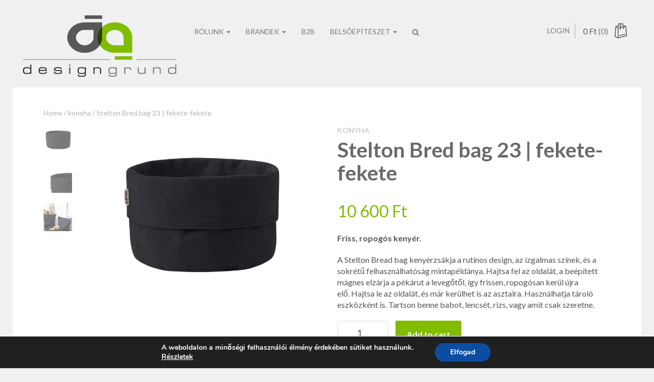

--- FILE ---
content_type: text/html; charset=UTF-8
request_url: https://designgrund.hu/termek/stelton-bred-bag-23-fekete-fekete/
body_size: 19719
content:
<!DOCTYPE html>
<html dir="ltr" lang="hu" prefix="og: https://ogp.me/ns#" class="no-js">
<head>
	<meta charset="UTF-8">
    <link rel="profile" href="https://gmpg.org/xfn/11">
    <link rel="pingback" href="https://designgrund.hu/xmlrpc.php">

    <!--[if lt IE 9]>
    <meta http-equiv="X-UA-Compatible" content="IE=edge,chrome=1">
    <script src="https://designgrund.hu/wp-content/themes/shophistic/js/html5.js"></script>
    <![endif]-->

	<meta name="description" content="a forma és a funkció játszótere">

	<meta name="viewport" content="width=device-width, initial-scale=1.0">

   <!-- WP_Head -->
    	<title>Stelton Bred bag 23 | fekete-fekete | designgrund</title>
	<style>img:is([sizes="auto" i], [sizes^="auto," i]) { contain-intrinsic-size: 3000px 1500px }</style>
	
		<!-- All in One SEO 4.5.7.2 - aioseo.com -->
		<meta name="description" content="Az attraktív Stelton Forest bors malom formáját az erdő gombái ihlették. Az íves formák, a meleg tölgy fa anyag a szemnek és a kéznek is hívogatók." />
		<meta name="robots" content="max-image-preview:large" />
		<link rel="canonical" href="https://designgrund.hu/termek/stelton-bred-bag-23-fekete-fekete/" />
		<meta name="generator" content="All in One SEO (AIOSEO) 4.5.7.2" />
		<meta property="og:locale" content="hu_HU" />
		<meta property="og:site_name" content="designgrund" />
		<meta property="og:type" content="article" />
		<meta property="og:title" content="Stelton Bred bag 23 | fekete-fekete | designgrund" />
		<meta property="og:description" content="Az attraktív Stelton Forest bors malom formáját az erdő gombái ihlették. Az íves formák, a meleg tölgy fa anyag a szemnek és a kéznek is hívogatók." />
		<meta property="og:url" content="https://designgrund.hu/termek/stelton-bred-bag-23-fekete-fekete/" />
		<meta property="fb:admins" content="1834574733427796" />
		<meta property="og:image" content="https://designgrund.hu/wp-content/uploads/2016/11/bread_bag_large_black_black_01.jpg" />
		<meta property="og:image:secure_url" content="https://designgrund.hu/wp-content/uploads/2016/11/bread_bag_large_black_black_01.jpg" />
		<meta property="og:image:width" content="2000" />
		<meta property="og:image:height" content="1500" />
		<meta property="article:published_time" content="2016-11-24T20:56:49+00:00" />
		<meta property="article:modified_time" content="2018-11-05T19:51:02+00:00" />
		<meta name="twitter:card" content="summary" />
		<meta name="twitter:title" content="Stelton Bred bag 23 | fekete-fekete | designgrund" />
		<meta name="twitter:description" content="Az attraktív Stelton Forest bors malom formáját az erdő gombái ihlették. Az íves formák, a meleg tölgy fa anyag a szemnek és a kéznek is hívogatók." />
		<meta name="twitter:image" content="https://designgrund.hu/wp-content/uploads/2016/11/bread_bag_large_black_black_01.jpg" />
		<script type="application/ld+json" class="aioseo-schema">
			{"@context":"https:\/\/schema.org","@graph":[{"@type":"BreadcrumbList","@id":"https:\/\/designgrund.hu\/termek\/stelton-bred-bag-23-fekete-fekete\/#breadcrumblist","itemListElement":[{"@type":"ListItem","@id":"https:\/\/designgrund.hu\/#listItem","position":1,"name":"Home","item":"https:\/\/designgrund.hu\/","nextItem":"https:\/\/designgrund.hu\/termek\/stelton-bred-bag-23-fekete-fekete\/#listItem"},{"@type":"ListItem","@id":"https:\/\/designgrund.hu\/termek\/stelton-bred-bag-23-fekete-fekete\/#listItem","position":2,"name":"Stelton Bred bag 23 | fekete-fekete","previousItem":"https:\/\/designgrund.hu\/#listItem"}]},{"@type":"ItemPage","@id":"https:\/\/designgrund.hu\/termek\/stelton-bred-bag-23-fekete-fekete\/#itempage","url":"https:\/\/designgrund.hu\/termek\/stelton-bred-bag-23-fekete-fekete\/","name":"Stelton Bred bag 23 | fekete-fekete | designgrund","description":"Az attrakt\u00edv Stelton Forest bors malom form\u00e1j\u00e1t az erd\u0151 gomb\u00e1i ihlett\u00e9k. Az \u00edves form\u00e1k, a meleg t\u00f6lgy fa anyag a szemnek \u00e9s a k\u00e9znek is h\u00edvogat\u00f3k.","inLanguage":"hu-HU","isPartOf":{"@id":"https:\/\/designgrund.hu\/#website"},"breadcrumb":{"@id":"https:\/\/designgrund.hu\/termek\/stelton-bred-bag-23-fekete-fekete\/#breadcrumblist"},"image":{"@type":"ImageObject","url":"https:\/\/designgrund.hu\/wp-content\/uploads\/2016\/11\/bread_bag_large_black_black_01.jpg","@id":"https:\/\/designgrund.hu\/termek\/stelton-bred-bag-23-fekete-fekete\/#mainImage","width":2000,"height":1500},"primaryImageOfPage":{"@id":"https:\/\/designgrund.hu\/termek\/stelton-bred-bag-23-fekete-fekete\/#mainImage"},"datePublished":"2016-11-24T21:56:49+01:00","dateModified":"2018-11-05T20:51:02+01:00"},{"@type":"Organization","@id":"https:\/\/designgrund.hu\/#organization","name":"designgrund","url":"https:\/\/designgrund.hu\/"},{"@type":"WebSite","@id":"https:\/\/designgrund.hu\/#website","url":"https:\/\/designgrund.hu\/","name":"designgrund","description":"a forma \u00e9s a funkci\u00f3 j\u00e1tsz\u00f3tere","inLanguage":"hu-HU","publisher":{"@id":"https:\/\/designgrund.hu\/#organization"}}]}
		</script>
		<!-- All in One SEO -->

<link rel='dns-prefetch' href='//fonts.googleapis.com' />
<link rel="alternate" type="application/rss+xml" title="designgrund &raquo; hírcsatorna" href="https://designgrund.hu/feed/" />
<link rel="alternate" type="application/rss+xml" title="designgrund &raquo; hozzászólás hírcsatorna" href="https://designgrund.hu/comments/feed/" />
<link rel="alternate" type="application/rss+xml" title="designgrund &raquo; Stelton Bred bag 23 | fekete-fekete hozzászólás hírcsatorna" href="https://designgrund.hu/termek/stelton-bred-bag-23-fekete-fekete/feed/" />
<script type="text/javascript">
/* <![CDATA[ */
window._wpemojiSettings = {"baseUrl":"https:\/\/s.w.org\/images\/core\/emoji\/16.0.1\/72x72\/","ext":".png","svgUrl":"https:\/\/s.w.org\/images\/core\/emoji\/16.0.1\/svg\/","svgExt":".svg","source":{"concatemoji":"https:\/\/designgrund.hu\/wp-includes\/js\/wp-emoji-release.min.js?ver=6.8.2"}};
/*! This file is auto-generated */
!function(s,n){var o,i,e;function c(e){try{var t={supportTests:e,timestamp:(new Date).valueOf()};sessionStorage.setItem(o,JSON.stringify(t))}catch(e){}}function p(e,t,n){e.clearRect(0,0,e.canvas.width,e.canvas.height),e.fillText(t,0,0);var t=new Uint32Array(e.getImageData(0,0,e.canvas.width,e.canvas.height).data),a=(e.clearRect(0,0,e.canvas.width,e.canvas.height),e.fillText(n,0,0),new Uint32Array(e.getImageData(0,0,e.canvas.width,e.canvas.height).data));return t.every(function(e,t){return e===a[t]})}function u(e,t){e.clearRect(0,0,e.canvas.width,e.canvas.height),e.fillText(t,0,0);for(var n=e.getImageData(16,16,1,1),a=0;a<n.data.length;a++)if(0!==n.data[a])return!1;return!0}function f(e,t,n,a){switch(t){case"flag":return n(e,"\ud83c\udff3\ufe0f\u200d\u26a7\ufe0f","\ud83c\udff3\ufe0f\u200b\u26a7\ufe0f")?!1:!n(e,"\ud83c\udde8\ud83c\uddf6","\ud83c\udde8\u200b\ud83c\uddf6")&&!n(e,"\ud83c\udff4\udb40\udc67\udb40\udc62\udb40\udc65\udb40\udc6e\udb40\udc67\udb40\udc7f","\ud83c\udff4\u200b\udb40\udc67\u200b\udb40\udc62\u200b\udb40\udc65\u200b\udb40\udc6e\u200b\udb40\udc67\u200b\udb40\udc7f");case"emoji":return!a(e,"\ud83e\udedf")}return!1}function g(e,t,n,a){var r="undefined"!=typeof WorkerGlobalScope&&self instanceof WorkerGlobalScope?new OffscreenCanvas(300,150):s.createElement("canvas"),o=r.getContext("2d",{willReadFrequently:!0}),i=(o.textBaseline="top",o.font="600 32px Arial",{});return e.forEach(function(e){i[e]=t(o,e,n,a)}),i}function t(e){var t=s.createElement("script");t.src=e,t.defer=!0,s.head.appendChild(t)}"undefined"!=typeof Promise&&(o="wpEmojiSettingsSupports",i=["flag","emoji"],n.supports={everything:!0,everythingExceptFlag:!0},e=new Promise(function(e){s.addEventListener("DOMContentLoaded",e,{once:!0})}),new Promise(function(t){var n=function(){try{var e=JSON.parse(sessionStorage.getItem(o));if("object"==typeof e&&"number"==typeof e.timestamp&&(new Date).valueOf()<e.timestamp+604800&&"object"==typeof e.supportTests)return e.supportTests}catch(e){}return null}();if(!n){if("undefined"!=typeof Worker&&"undefined"!=typeof OffscreenCanvas&&"undefined"!=typeof URL&&URL.createObjectURL&&"undefined"!=typeof Blob)try{var e="postMessage("+g.toString()+"("+[JSON.stringify(i),f.toString(),p.toString(),u.toString()].join(",")+"));",a=new Blob([e],{type:"text/javascript"}),r=new Worker(URL.createObjectURL(a),{name:"wpTestEmojiSupports"});return void(r.onmessage=function(e){c(n=e.data),r.terminate(),t(n)})}catch(e){}c(n=g(i,f,p,u))}t(n)}).then(function(e){for(var t in e)n.supports[t]=e[t],n.supports.everything=n.supports.everything&&n.supports[t],"flag"!==t&&(n.supports.everythingExceptFlag=n.supports.everythingExceptFlag&&n.supports[t]);n.supports.everythingExceptFlag=n.supports.everythingExceptFlag&&!n.supports.flag,n.DOMReady=!1,n.readyCallback=function(){n.DOMReady=!0}}).then(function(){return e}).then(function(){var e;n.supports.everything||(n.readyCallback(),(e=n.source||{}).concatemoji?t(e.concatemoji):e.wpemoji&&e.twemoji&&(t(e.twemoji),t(e.wpemoji)))}))}((window,document),window._wpemojiSettings);
/* ]]> */
</script>
<style id='wp-emoji-styles-inline-css' type='text/css'>

	img.wp-smiley, img.emoji {
		display: inline !important;
		border: none !important;
		box-shadow: none !important;
		height: 1em !important;
		width: 1em !important;
		margin: 0 0.07em !important;
		vertical-align: -0.1em !important;
		background: none !important;
		padding: 0 !important;
	}
</style>
<link rel='stylesheet' id='wp-block-library-css' href='https://designgrund.hu/wp-includes/css/dist/block-library/style.min.css?ver=6.8.2' type='text/css' media='all' />
<style id='classic-theme-styles-inline-css' type='text/css'>
/*! This file is auto-generated */
.wp-block-button__link{color:#fff;background-color:#32373c;border-radius:9999px;box-shadow:none;text-decoration:none;padding:calc(.667em + 2px) calc(1.333em + 2px);font-size:1.125em}.wp-block-file__button{background:#32373c;color:#fff;text-decoration:none}
</style>
<style id='global-styles-inline-css' type='text/css'>
:root{--wp--preset--aspect-ratio--square: 1;--wp--preset--aspect-ratio--4-3: 4/3;--wp--preset--aspect-ratio--3-4: 3/4;--wp--preset--aspect-ratio--3-2: 3/2;--wp--preset--aspect-ratio--2-3: 2/3;--wp--preset--aspect-ratio--16-9: 16/9;--wp--preset--aspect-ratio--9-16: 9/16;--wp--preset--color--black: #000000;--wp--preset--color--cyan-bluish-gray: #abb8c3;--wp--preset--color--white: #ffffff;--wp--preset--color--pale-pink: #f78da7;--wp--preset--color--vivid-red: #cf2e2e;--wp--preset--color--luminous-vivid-orange: #ff6900;--wp--preset--color--luminous-vivid-amber: #fcb900;--wp--preset--color--light-green-cyan: #7bdcb5;--wp--preset--color--vivid-green-cyan: #00d084;--wp--preset--color--pale-cyan-blue: #8ed1fc;--wp--preset--color--vivid-cyan-blue: #0693e3;--wp--preset--color--vivid-purple: #9b51e0;--wp--preset--gradient--vivid-cyan-blue-to-vivid-purple: linear-gradient(135deg,rgba(6,147,227,1) 0%,rgb(155,81,224) 100%);--wp--preset--gradient--light-green-cyan-to-vivid-green-cyan: linear-gradient(135deg,rgb(122,220,180) 0%,rgb(0,208,130) 100%);--wp--preset--gradient--luminous-vivid-amber-to-luminous-vivid-orange: linear-gradient(135deg,rgba(252,185,0,1) 0%,rgba(255,105,0,1) 100%);--wp--preset--gradient--luminous-vivid-orange-to-vivid-red: linear-gradient(135deg,rgba(255,105,0,1) 0%,rgb(207,46,46) 100%);--wp--preset--gradient--very-light-gray-to-cyan-bluish-gray: linear-gradient(135deg,rgb(238,238,238) 0%,rgb(169,184,195) 100%);--wp--preset--gradient--cool-to-warm-spectrum: linear-gradient(135deg,rgb(74,234,220) 0%,rgb(151,120,209) 20%,rgb(207,42,186) 40%,rgb(238,44,130) 60%,rgb(251,105,98) 80%,rgb(254,248,76) 100%);--wp--preset--gradient--blush-light-purple: linear-gradient(135deg,rgb(255,206,236) 0%,rgb(152,150,240) 100%);--wp--preset--gradient--blush-bordeaux: linear-gradient(135deg,rgb(254,205,165) 0%,rgb(254,45,45) 50%,rgb(107,0,62) 100%);--wp--preset--gradient--luminous-dusk: linear-gradient(135deg,rgb(255,203,112) 0%,rgb(199,81,192) 50%,rgb(65,88,208) 100%);--wp--preset--gradient--pale-ocean: linear-gradient(135deg,rgb(255,245,203) 0%,rgb(182,227,212) 50%,rgb(51,167,181) 100%);--wp--preset--gradient--electric-grass: linear-gradient(135deg,rgb(202,248,128) 0%,rgb(113,206,126) 100%);--wp--preset--gradient--midnight: linear-gradient(135deg,rgb(2,3,129) 0%,rgb(40,116,252) 100%);--wp--preset--font-size--small: 13px;--wp--preset--font-size--medium: 20px;--wp--preset--font-size--large: 36px;--wp--preset--font-size--x-large: 42px;--wp--preset--font-family--inter: "Inter", sans-serif;--wp--preset--font-family--cardo: Cardo;--wp--preset--spacing--20: 0.44rem;--wp--preset--spacing--30: 0.67rem;--wp--preset--spacing--40: 1rem;--wp--preset--spacing--50: 1.5rem;--wp--preset--spacing--60: 2.25rem;--wp--preset--spacing--70: 3.38rem;--wp--preset--spacing--80: 5.06rem;--wp--preset--shadow--natural: 6px 6px 9px rgba(0, 0, 0, 0.2);--wp--preset--shadow--deep: 12px 12px 50px rgba(0, 0, 0, 0.4);--wp--preset--shadow--sharp: 6px 6px 0px rgba(0, 0, 0, 0.2);--wp--preset--shadow--outlined: 6px 6px 0px -3px rgba(255, 255, 255, 1), 6px 6px rgba(0, 0, 0, 1);--wp--preset--shadow--crisp: 6px 6px 0px rgba(0, 0, 0, 1);}:where(.is-layout-flex){gap: 0.5em;}:where(.is-layout-grid){gap: 0.5em;}body .is-layout-flex{display: flex;}.is-layout-flex{flex-wrap: wrap;align-items: center;}.is-layout-flex > :is(*, div){margin: 0;}body .is-layout-grid{display: grid;}.is-layout-grid > :is(*, div){margin: 0;}:where(.wp-block-columns.is-layout-flex){gap: 2em;}:where(.wp-block-columns.is-layout-grid){gap: 2em;}:where(.wp-block-post-template.is-layout-flex){gap: 1.25em;}:where(.wp-block-post-template.is-layout-grid){gap: 1.25em;}.has-black-color{color: var(--wp--preset--color--black) !important;}.has-cyan-bluish-gray-color{color: var(--wp--preset--color--cyan-bluish-gray) !important;}.has-white-color{color: var(--wp--preset--color--white) !important;}.has-pale-pink-color{color: var(--wp--preset--color--pale-pink) !important;}.has-vivid-red-color{color: var(--wp--preset--color--vivid-red) !important;}.has-luminous-vivid-orange-color{color: var(--wp--preset--color--luminous-vivid-orange) !important;}.has-luminous-vivid-amber-color{color: var(--wp--preset--color--luminous-vivid-amber) !important;}.has-light-green-cyan-color{color: var(--wp--preset--color--light-green-cyan) !important;}.has-vivid-green-cyan-color{color: var(--wp--preset--color--vivid-green-cyan) !important;}.has-pale-cyan-blue-color{color: var(--wp--preset--color--pale-cyan-blue) !important;}.has-vivid-cyan-blue-color{color: var(--wp--preset--color--vivid-cyan-blue) !important;}.has-vivid-purple-color{color: var(--wp--preset--color--vivid-purple) !important;}.has-black-background-color{background-color: var(--wp--preset--color--black) !important;}.has-cyan-bluish-gray-background-color{background-color: var(--wp--preset--color--cyan-bluish-gray) !important;}.has-white-background-color{background-color: var(--wp--preset--color--white) !important;}.has-pale-pink-background-color{background-color: var(--wp--preset--color--pale-pink) !important;}.has-vivid-red-background-color{background-color: var(--wp--preset--color--vivid-red) !important;}.has-luminous-vivid-orange-background-color{background-color: var(--wp--preset--color--luminous-vivid-orange) !important;}.has-luminous-vivid-amber-background-color{background-color: var(--wp--preset--color--luminous-vivid-amber) !important;}.has-light-green-cyan-background-color{background-color: var(--wp--preset--color--light-green-cyan) !important;}.has-vivid-green-cyan-background-color{background-color: var(--wp--preset--color--vivid-green-cyan) !important;}.has-pale-cyan-blue-background-color{background-color: var(--wp--preset--color--pale-cyan-blue) !important;}.has-vivid-cyan-blue-background-color{background-color: var(--wp--preset--color--vivid-cyan-blue) !important;}.has-vivid-purple-background-color{background-color: var(--wp--preset--color--vivid-purple) !important;}.has-black-border-color{border-color: var(--wp--preset--color--black) !important;}.has-cyan-bluish-gray-border-color{border-color: var(--wp--preset--color--cyan-bluish-gray) !important;}.has-white-border-color{border-color: var(--wp--preset--color--white) !important;}.has-pale-pink-border-color{border-color: var(--wp--preset--color--pale-pink) !important;}.has-vivid-red-border-color{border-color: var(--wp--preset--color--vivid-red) !important;}.has-luminous-vivid-orange-border-color{border-color: var(--wp--preset--color--luminous-vivid-orange) !important;}.has-luminous-vivid-amber-border-color{border-color: var(--wp--preset--color--luminous-vivid-amber) !important;}.has-light-green-cyan-border-color{border-color: var(--wp--preset--color--light-green-cyan) !important;}.has-vivid-green-cyan-border-color{border-color: var(--wp--preset--color--vivid-green-cyan) !important;}.has-pale-cyan-blue-border-color{border-color: var(--wp--preset--color--pale-cyan-blue) !important;}.has-vivid-cyan-blue-border-color{border-color: var(--wp--preset--color--vivid-cyan-blue) !important;}.has-vivid-purple-border-color{border-color: var(--wp--preset--color--vivid-purple) !important;}.has-vivid-cyan-blue-to-vivid-purple-gradient-background{background: var(--wp--preset--gradient--vivid-cyan-blue-to-vivid-purple) !important;}.has-light-green-cyan-to-vivid-green-cyan-gradient-background{background: var(--wp--preset--gradient--light-green-cyan-to-vivid-green-cyan) !important;}.has-luminous-vivid-amber-to-luminous-vivid-orange-gradient-background{background: var(--wp--preset--gradient--luminous-vivid-amber-to-luminous-vivid-orange) !important;}.has-luminous-vivid-orange-to-vivid-red-gradient-background{background: var(--wp--preset--gradient--luminous-vivid-orange-to-vivid-red) !important;}.has-very-light-gray-to-cyan-bluish-gray-gradient-background{background: var(--wp--preset--gradient--very-light-gray-to-cyan-bluish-gray) !important;}.has-cool-to-warm-spectrum-gradient-background{background: var(--wp--preset--gradient--cool-to-warm-spectrum) !important;}.has-blush-light-purple-gradient-background{background: var(--wp--preset--gradient--blush-light-purple) !important;}.has-blush-bordeaux-gradient-background{background: var(--wp--preset--gradient--blush-bordeaux) !important;}.has-luminous-dusk-gradient-background{background: var(--wp--preset--gradient--luminous-dusk) !important;}.has-pale-ocean-gradient-background{background: var(--wp--preset--gradient--pale-ocean) !important;}.has-electric-grass-gradient-background{background: var(--wp--preset--gradient--electric-grass) !important;}.has-midnight-gradient-background{background: var(--wp--preset--gradient--midnight) !important;}.has-small-font-size{font-size: var(--wp--preset--font-size--small) !important;}.has-medium-font-size{font-size: var(--wp--preset--font-size--medium) !important;}.has-large-font-size{font-size: var(--wp--preset--font-size--large) !important;}.has-x-large-font-size{font-size: var(--wp--preset--font-size--x-large) !important;}
:where(.wp-block-post-template.is-layout-flex){gap: 1.25em;}:where(.wp-block-post-template.is-layout-grid){gap: 1.25em;}
:where(.wp-block-columns.is-layout-flex){gap: 2em;}:where(.wp-block-columns.is-layout-grid){gap: 2em;}
:root :where(.wp-block-pullquote){font-size: 1.5em;line-height: 1.6;}
</style>
<link rel='stylesheet' id='contact-form-7-css' href='https://designgrund.hu/wp-content/plugins/contact-form-7/includes/css/styles.css?ver=6.0' type='text/css' media='all' />
<link rel='stylesheet' id='woocommerce-layout-css' href='https://designgrund.hu/wp-content/plugins/woocommerce/assets/css/woocommerce-layout.css?ver=9.3.3' type='text/css' media='all' />
<link rel='stylesheet' id='woocommerce-smallscreen-css' href='https://designgrund.hu/wp-content/plugins/woocommerce/assets/css/woocommerce-smallscreen.css?ver=9.3.3' type='text/css' media='only screen and (max-width: 768px)' />
<link rel='stylesheet' id='woocommerce-general-css' href='https://designgrund.hu/wp-content/plugins/woocommerce/assets/css/woocommerce.css?ver=9.3.3' type='text/css' media='all' />
<style id='woocommerce-inline-inline-css' type='text/css'>
.woocommerce form .form-row .required { visibility: visible; }
</style>
<link rel='stylesheet' id='bootstrap-css' href='https://designgrund.hu/wp-content/themes/shophistic/css/bootstrap.css?ver=3.1' type='text/css' media='all' />
<link rel='stylesheet' id='owl-css' href='https://designgrund.hu/wp-content/themes/shophistic/css/owl.carousel.css?ver=2.0.0' type='text/css' media='all' />
<link rel='stylesheet' id='photoswipe-css' href='https://designgrund.hu/wp-content/plugins/woocommerce/assets/css/photoswipe/photoswipe.min.css?ver=9.3.3' type='text/css' media='all' />
<link rel='stylesheet' id='photoswipe-skin-css' href='https://designgrund.hu/wp-content/themes/shophistic/css/default-skin/default-skin.css?ver=2.0.0' type='text/css' media='all' />
<link rel='stylesheet' id='main-stylesheet-css' href='https://designgrund.hu/wp-content/themes/shophistic/style.css?ver=1.0' type='text/css' media='all' />
<style id='main-stylesheet-inline-css' type='text/css'>


	body #header{
		background-color: ;
	}
	body .logo_container .ql_logo{
		color:  !important;
	}

	#header .jqueryslidemenu > ul > li > a,
	#jqueryslidemenu ul.nav > li > a,
	.ql_login-btn,
	.ql_cart-btn,
	.ql_cart-btn .count{
		color: ;
	}

	#ql_nav_btn .icon-bar{
		background-color: ;
	}

	.no-touch body #jqueryslidemenu ul.nav > li > a:hover,
	.no-touch body .ql_login-btn:hover{
		color: ;
	}

	@media (max-width: 767px) {
		#ql-navigation{
			background-color: ;
		}
		#header .jqueryslidemenu > ul > li > a,
		#jqueryslidemenu ul.nav > li > a{
			color: inherit;
		}
	}

</style>
<link rel='stylesheet' id='options_typography_Lato:100,400,700-css' href='https://fonts.googleapis.com/css?family=Lato:100,400,700' type='text/css' media='all' />
<link rel='stylesheet' id='moove_gdpr_frontend-css' href='https://designgrund.hu/wp-content/plugins/gdpr-cookie-compliance/dist/styles/gdpr-main.css?ver=4.15.5' type='text/css' media='all' />
<style id='moove_gdpr_frontend-inline-css' type='text/css'>
#moove_gdpr_cookie_modal,#moove_gdpr_cookie_info_bar,.gdpr_cookie_settings_shortcode_content{font-family:Nunito,sans-serif}#moove_gdpr_save_popup_settings_button{background-color:#373737;color:#fff}#moove_gdpr_save_popup_settings_button:hover{background-color:#000}#moove_gdpr_cookie_info_bar .moove-gdpr-info-bar-container .moove-gdpr-info-bar-content a.mgbutton,#moove_gdpr_cookie_info_bar .moove-gdpr-info-bar-container .moove-gdpr-info-bar-content button.mgbutton{background-color:#0C4DA2}#moove_gdpr_cookie_modal .moove-gdpr-modal-content .moove-gdpr-modal-footer-content .moove-gdpr-button-holder a.mgbutton,#moove_gdpr_cookie_modal .moove-gdpr-modal-content .moove-gdpr-modal-footer-content .moove-gdpr-button-holder button.mgbutton,.gdpr_cookie_settings_shortcode_content .gdpr-shr-button.button-green{background-color:#0C4DA2;border-color:#0C4DA2}#moove_gdpr_cookie_modal .moove-gdpr-modal-content .moove-gdpr-modal-footer-content .moove-gdpr-button-holder a.mgbutton:hover,#moove_gdpr_cookie_modal .moove-gdpr-modal-content .moove-gdpr-modal-footer-content .moove-gdpr-button-holder button.mgbutton:hover,.gdpr_cookie_settings_shortcode_content .gdpr-shr-button.button-green:hover{background-color:#fff;color:#0C4DA2}#moove_gdpr_cookie_modal .moove-gdpr-modal-content .moove-gdpr-modal-close i,#moove_gdpr_cookie_modal .moove-gdpr-modal-content .moove-gdpr-modal-close span.gdpr-icon{background-color:#0C4DA2;border:1px solid #0C4DA2}#moove_gdpr_cookie_info_bar span.change-settings-button.focus-g,#moove_gdpr_cookie_info_bar span.change-settings-button:focus,#moove_gdpr_cookie_info_bar button.change-settings-button.focus-g,#moove_gdpr_cookie_info_bar button.change-settings-button:focus{-webkit-box-shadow:0 0 1px 3px #0C4DA2;-moz-box-shadow:0 0 1px 3px #0C4DA2;box-shadow:0 0 1px 3px #0C4DA2}#moove_gdpr_cookie_modal .moove-gdpr-modal-content .moove-gdpr-modal-close i:hover,#moove_gdpr_cookie_modal .moove-gdpr-modal-content .moove-gdpr-modal-close span.gdpr-icon:hover,#moove_gdpr_cookie_info_bar span[data-href]>u.change-settings-button{color:#0C4DA2}#moove_gdpr_cookie_modal .moove-gdpr-modal-content .moove-gdpr-modal-left-content #moove-gdpr-menu li.menu-item-selected a span.gdpr-icon,#moove_gdpr_cookie_modal .moove-gdpr-modal-content .moove-gdpr-modal-left-content #moove-gdpr-menu li.menu-item-selected button span.gdpr-icon{color:inherit}#moove_gdpr_cookie_modal .moove-gdpr-modal-content .moove-gdpr-modal-left-content #moove-gdpr-menu li a span.gdpr-icon,#moove_gdpr_cookie_modal .moove-gdpr-modal-content .moove-gdpr-modal-left-content #moove-gdpr-menu li button span.gdpr-icon{color:inherit}#moove_gdpr_cookie_modal .gdpr-acc-link{line-height:0;font-size:0;color:transparent;position:absolute}#moove_gdpr_cookie_modal .moove-gdpr-modal-content .moove-gdpr-modal-close:hover i,#moove_gdpr_cookie_modal .moove-gdpr-modal-content .moove-gdpr-modal-left-content #moove-gdpr-menu li a,#moove_gdpr_cookie_modal .moove-gdpr-modal-content .moove-gdpr-modal-left-content #moove-gdpr-menu li button,#moove_gdpr_cookie_modal .moove-gdpr-modal-content .moove-gdpr-modal-left-content #moove-gdpr-menu li button i,#moove_gdpr_cookie_modal .moove-gdpr-modal-content .moove-gdpr-modal-left-content #moove-gdpr-menu li a i,#moove_gdpr_cookie_modal .moove-gdpr-modal-content .moove-gdpr-tab-main .moove-gdpr-tab-main-content a:hover,#moove_gdpr_cookie_info_bar.moove-gdpr-dark-scheme .moove-gdpr-info-bar-container .moove-gdpr-info-bar-content a.mgbutton:hover,#moove_gdpr_cookie_info_bar.moove-gdpr-dark-scheme .moove-gdpr-info-bar-container .moove-gdpr-info-bar-content button.mgbutton:hover,#moove_gdpr_cookie_info_bar.moove-gdpr-dark-scheme .moove-gdpr-info-bar-container .moove-gdpr-info-bar-content a:hover,#moove_gdpr_cookie_info_bar.moove-gdpr-dark-scheme .moove-gdpr-info-bar-container .moove-gdpr-info-bar-content button:hover,#moove_gdpr_cookie_info_bar.moove-gdpr-dark-scheme .moove-gdpr-info-bar-container .moove-gdpr-info-bar-content span.change-settings-button:hover,#moove_gdpr_cookie_info_bar.moove-gdpr-dark-scheme .moove-gdpr-info-bar-container .moove-gdpr-info-bar-content button.change-settings-button:hover,#moove_gdpr_cookie_info_bar.moove-gdpr-dark-scheme .moove-gdpr-info-bar-container .moove-gdpr-info-bar-content u.change-settings-button:hover,#moove_gdpr_cookie_info_bar span[data-href]>u.change-settings-button,#moove_gdpr_cookie_info_bar.moove-gdpr-dark-scheme .moove-gdpr-info-bar-container .moove-gdpr-info-bar-content a.mgbutton.focus-g,#moove_gdpr_cookie_info_bar.moove-gdpr-dark-scheme .moove-gdpr-info-bar-container .moove-gdpr-info-bar-content button.mgbutton.focus-g,#moove_gdpr_cookie_info_bar.moove-gdpr-dark-scheme .moove-gdpr-info-bar-container .moove-gdpr-info-bar-content a.focus-g,#moove_gdpr_cookie_info_bar.moove-gdpr-dark-scheme .moove-gdpr-info-bar-container .moove-gdpr-info-bar-content button.focus-g,#moove_gdpr_cookie_info_bar.moove-gdpr-dark-scheme .moove-gdpr-info-bar-container .moove-gdpr-info-bar-content a.mgbutton:focus,#moove_gdpr_cookie_info_bar.moove-gdpr-dark-scheme .moove-gdpr-info-bar-container .moove-gdpr-info-bar-content button.mgbutton:focus,#moove_gdpr_cookie_info_bar.moove-gdpr-dark-scheme .moove-gdpr-info-bar-container .moove-gdpr-info-bar-content a:focus,#moove_gdpr_cookie_info_bar.moove-gdpr-dark-scheme .moove-gdpr-info-bar-container .moove-gdpr-info-bar-content button:focus,#moove_gdpr_cookie_info_bar.moove-gdpr-dark-scheme .moove-gdpr-info-bar-container .moove-gdpr-info-bar-content span.change-settings-button.focus-g,span.change-settings-button:focus,button.change-settings-button.focus-g,button.change-settings-button:focus,#moove_gdpr_cookie_info_bar.moove-gdpr-dark-scheme .moove-gdpr-info-bar-container .moove-gdpr-info-bar-content u.change-settings-button.focus-g,#moove_gdpr_cookie_info_bar.moove-gdpr-dark-scheme .moove-gdpr-info-bar-container .moove-gdpr-info-bar-content u.change-settings-button:focus{color:#0C4DA2}#moove_gdpr_cookie_modal.gdpr_lightbox-hide{display:none}
</style>
<script type="text/javascript" src="https://designgrund.hu/wp-includes/js/jquery/jquery.min.js?ver=3.7.1" id="jquery-core-js"></script>
<script type="text/javascript" src="https://designgrund.hu/wp-includes/js/jquery/jquery-migrate.min.js?ver=3.4.1" id="jquery-migrate-js"></script>
<script type="text/javascript" src="https://designgrund.hu/wp-content/plugins/woocommerce/assets/js/jquery-blockui/jquery.blockUI.min.js?ver=2.7.0-wc.9.3.3" id="jquery-blockui-js" defer="defer" data-wp-strategy="defer"></script>
<script type="text/javascript" id="wc-add-to-cart-js-extra">
/* <![CDATA[ */
var wc_add_to_cart_params = {"ajax_url":"\/wp-admin\/admin-ajax.php","wc_ajax_url":"\/?wc-ajax=%%endpoint%%","i18n_view_cart":"View cart","cart_url":"https:\/\/designgrund.hu\/kosar\/","is_cart":"","cart_redirect_after_add":"no"};
/* ]]> */
</script>
<script type="text/javascript" src="https://designgrund.hu/wp-content/plugins/woocommerce/assets/js/frontend/add-to-cart.min.js?ver=9.3.3" id="wc-add-to-cart-js" defer="defer" data-wp-strategy="defer"></script>
<script type="text/javascript" id="wc-single-product-js-extra">
/* <![CDATA[ */
var wc_single_product_params = {"i18n_required_rating_text":"Please select a rating","review_rating_required":"yes","flexslider":{"rtl":false,"animation":"slide","smoothHeight":true,"directionNav":false,"controlNav":"thumbnails","slideshow":false,"animationSpeed":500,"animationLoop":false,"allowOneSlide":false},"zoom_enabled":"","zoom_options":[],"photoswipe_enabled":"","photoswipe_options":{"shareEl":false,"closeOnScroll":false,"history":false,"hideAnimationDuration":0,"showAnimationDuration":0},"flexslider_enabled":""};
/* ]]> */
</script>
<script type="text/javascript" src="https://designgrund.hu/wp-content/plugins/woocommerce/assets/js/frontend/single-product.min.js?ver=9.3.3" id="wc-single-product-js" defer="defer" data-wp-strategy="defer"></script>
<script type="text/javascript" src="https://designgrund.hu/wp-content/plugins/woocommerce/assets/js/js-cookie/js.cookie.min.js?ver=2.1.4-wc.9.3.3" id="js-cookie-js" defer="defer" data-wp-strategy="defer"></script>
<script type="text/javascript" id="woocommerce-js-extra">
/* <![CDATA[ */
var woocommerce_params = {"ajax_url":"\/wp-admin\/admin-ajax.php","wc_ajax_url":"\/?wc-ajax=%%endpoint%%"};
/* ]]> */
</script>
<script type="text/javascript" src="https://designgrund.hu/wp-content/plugins/woocommerce/assets/js/frontend/woocommerce.min.js?ver=9.3.3" id="woocommerce-js" defer="defer" data-wp-strategy="defer"></script>
<script type="text/javascript" src="https://designgrund.hu/wp-content/themes/shophistic/js/lazysizes.min.js?ver=1" id="lazysizes-js"></script>
<script type="text/javascript" src="https://designgrund.hu/wp-content/themes/shophistic/js/modernizr.min.js?ver=1" id="modernizr-js"></script>
<link rel="https://api.w.org/" href="https://designgrund.hu/wp-json/" /><link rel="alternate" title="JSON" type="application/json" href="https://designgrund.hu/wp-json/wp/v2/product/5556" /><link rel="EditURI" type="application/rsd+xml" title="RSD" href="https://designgrund.hu/xmlrpc.php?rsd" />
<meta name="generator" content="WordPress 6.8.2" />
<meta name="generator" content="WooCommerce 9.3.3" />
<link rel='shortlink' href='https://designgrund.hu/?p=5556' />
<link rel="alternate" title="oEmbed (JSON)" type="application/json+oembed" href="https://designgrund.hu/wp-json/oembed/1.0/embed?url=https%3A%2F%2Fdesigngrund.hu%2Ftermek%2Fstelton-bred-bag-23-fekete-fekete%2F" />
<link rel="alternate" title="oEmbed (XML)" type="text/xml+oembed" href="https://designgrund.hu/wp-json/oembed/1.0/embed?url=https%3A%2F%2Fdesigngrund.hu%2Ftermek%2Fstelton-bred-bag-23-fekete-fekete%2F&#038;format=xml" />
				<link rel="shortcut icon" href="/favicon.ico" type="image/x-icon" />
	
<style>
body, .google-font, h1, h2, h3, h4, h5, h1 a, h2 a, h3 a, h4 a, h5 a, .dropcap, #jqueryslidemenu ul.nav > li > a, .esg-filterbutton {font-family:Lato, sans-serif; font-weight:Normal; font-size:14; }
</style>
	<noscript><style>.woocommerce-product-gallery{ opacity: 1 !important; }</style></noscript>
	<style class='wp-fonts-local' type='text/css'>
@font-face{font-family:Inter;font-style:normal;font-weight:300 900;font-display:fallback;src:url('https://designgrund.hu/wp-content/plugins/woocommerce/assets/fonts/Inter-VariableFont_slnt,wght.woff2') format('woff2');font-stretch:normal;}
@font-face{font-family:Cardo;font-style:normal;font-weight:400;font-display:fallback;src:url('https://designgrund.hu/wp-content/plugins/woocommerce/assets/fonts/cardo_normal_400.woff2') format('woff2');}
</style>
<link rel="icon" href="https://designgrund.hu/wp-content/uploads/2016/11/cropped-dg-open-32x32.jpg" sizes="32x32" />
<link rel="icon" href="https://designgrund.hu/wp-content/uploads/2016/11/cropped-dg-open-192x192.jpg" sizes="192x192" />
<link rel="apple-touch-icon" href="https://designgrund.hu/wp-content/uploads/2016/11/cropped-dg-open-180x180.jpg" />
<meta name="msapplication-TileImage" content="https://designgrund.hu/wp-content/uploads/2016/11/cropped-dg-open-270x270.jpg" />
		<!-- Custom Styles -->
	    <style type="text/css">

	    .hero_border, .widget_post_tabs .tab-content, .widget_post_tabs .nav-tabs > .active > a, .bypostauthor .comment-entry, .service_item .service_icon i, .widget_search #s:focus, .woocommerce #respond input#submit:hover, .woocommerce a.button:hover, .woocommerce button.button:hover, .woocommerce input.button:hover, .btn-ql2:hover, #ql_woo_cart .widget_shopping_cart_content a.button.checkout, #ql_woo_cart .widget_shopping_cart_content a.button.checkout:hover, .woocommerce.shophistic .ql_products_big .product .add_to_cart_button:hover, .woocommerce #payment #place_order, .woocommerce-page #payment #place_order, .woocommerce-cart .wc-proceed-to-checkout a.checkout-button, .woocommerce #main .single_add_to_cart_button, .woocommerce #content input.button.alt, .woocommerce-page #content input.button.alt, .woocommerce #content input.button.alt:hover, .woocommerce-page #content input.button.alt:hover.hero_border, .widget_post_tabs .tab-content, .widget_post_tabs .nav-tabs > .active > a, .bypostauthor .comment-entry, .service_item .service_icon i, .widget_search #s:focus, .woocommerce #respond input#submit:hover, .woocommerce a.button:hover, .woocommerce button.button:hover, .woocommerce input.button:hover, .btn-ql2:hover, #ql_woo_cart .widget_shopping_cart_content a.button.checkout, #ql_woo_cart .widget_shopping_cart_content a.button.checkout:hover, .woocommerce.shophistic .ql_products_big .product .add_to_cart_button:hover, .woocommerce #payment #place_order, .woocommerce-page #payment #place_order, .woocommerce-cart .wc-proceed-to-checkout a.checkout-button, .woocommerce #main .single_add_to_cart_button, .woocommerce #content input.button.alt, .woocommerce-page #content input.button.alt, .woocommerce #content input.button.alt:hover, .woocommerce-page #content input.button.alt:hover{
	border-color: #81bc00;
 }

#footer h4, .masonry_item .masonry_desc, .title_underline, article, .ql_tagline, .ql_underline_title, #header, .filter_list h4, .sub_footer_wrap#footer h4, .masonry_item .masonry_desc, .title_underline, article, .ql_tagline, .ql_underline_title, #header, .filter_list h4, .sub_footer_wrap{
	border-bottom-color: #81bc00;
 }

#header, .portfolio_item .ql_hover .short_line, .portfolio_post, .footer_wrap, .sub_footer_wrap#header, .portfolio_item .ql_hover .short_line, .portfolio_post, .footer_wrap, .sub_footer_wrap{
	border-top-color: #81bc00;
 }

.service_item .service_icon i, .circle_service:hover .circle_icon, ul.fancy_tags li a, .btn-cta, .simple_btn, .portfolio_item a .ql_hover .p_icon, ul.source li.active a, .hero_bck, .ql_title:before, .ql_nav_tabs li.active a, .ql_latest_work .ql_lw_item a.ql_info_footer:hover, .date_slider, .ql_nav_close:hover, .btn-ql2:hover, #ql_woo_cart .widget_shopping_cart_content a.button.checkout, .woocommerce .products .product .add_to_cart_button:hover, .woocommerce.shophistic .ql_products_big .product .add_to_cart_button:hover, .woocommerce #payment #place_order, .woocommerce-page #payment #place_order, .woocommerce-cart .wc-proceed-to-checkout a.checkout-button, .woocommerce #main .single_add_to_cart_button, .wpb_wrapper .products .product-category h3.service_item .service_icon i, .circle_service:hover .circle_icon, ul.fancy_tags li a, .btn-cta, .simple_btn, .portfolio_item a .ql_hover .p_icon, ul.source li.active a, .hero_bck, .ql_title:before, .ql_nav_tabs li.active a, .ql_latest_work .ql_lw_item a.ql_info_footer:hover, .date_slider, .ql_nav_close:hover, .btn-ql2:hover, #ql_woo_cart .widget_shopping_cart_content a.button.checkout, .woocommerce .products .product .add_to_cart_button:hover, .woocommerce.shophistic .ql_products_big .product .add_to_cart_button:hover, .woocommerce #payment #place_order, .woocommerce-page #payment #place_order, .woocommerce-cart .wc-proceed-to-checkout a.checkout-button, .woocommerce #main .single_add_to_cart_button, .wpb_wrapper .products .product-category h3{
	background-color: #81bc00;
 }

.hero_color, .service_item:hover .service_icon i, .circle_service:hover h3, .post_title h3 a:hover, .post_icon i, .metadata ul li:hover i, ul.fancy_tags li a:hover, .widget_recent_posts ul li h6 a, .widget_popular_posts ul li h6 a, footer .twitter_widget ul li i, .simple_btn:hover, h2.intro_line strong, .filter_list ul li a:hover, .filter_list ul li.active a, ul.source li a:hover, ul.source li.active a:hover, #sidebar .twitter_widget ul li i, #sidebar .widget_recent_comments ul li:before, #sidebar .widget_recent_comments ul li i, #sidebar .widget_recent_comments ul li a:hover, .metadata ul li:hover:before, .ql_woo_cart_close:hover, .ql_info_footer, #ql_woo_cart .widget_shopping_cart_content a.button.checkout:hover, .woocommerce #main .products .product .price, .woocommerce-page .products .product .price, .woocommerce #payment #place_order:hover, .woocommerce-page #payment #place_order:hover, .woocommerce-cart .wc-proceed-to-checkout a.checkout-button:hover, .woocommerce #main .single_add_to_cart_button:hover, .woocommerce #main .price, .woocommerce #main .products .product .price, .woocommerce-page .products .product .price, .woocommerce #content input.button.alt:hover, .woocommerce-page #content input.button.alt:hover.hero_color, .service_item:hover .service_icon i, .circle_service:hover h3, .post_title h3 a:hover, .post_icon i, .metadata ul li:hover i, ul.fancy_tags li a:hover, .widget_recent_posts ul li h6 a, .widget_popular_posts ul li h6 a, footer .twitter_widget ul li i, .simple_btn:hover, h2.intro_line strong, .filter_list ul li a:hover, .filter_list ul li.active a, ul.source li a:hover, ul.source li.active a:hover, #sidebar .twitter_widget ul li i, #sidebar .widget_recent_comments ul li:before, #sidebar .widget_recent_comments ul li i, #sidebar .widget_recent_comments ul li a:hover, .metadata ul li:hover:before, .ql_woo_cart_close:hover, .ql_info_footer, #ql_woo_cart .widget_shopping_cart_content a.button.checkout:hover, .woocommerce #main .products .product .price, .woocommerce-page .products .product .price, .woocommerce #payment #place_order:hover, .woocommerce-page #payment #place_order:hover, .woocommerce-cart .wc-proceed-to-checkout a.checkout-button:hover, .woocommerce #main .single_add_to_cart_button:hover, .woocommerce #main .price, .woocommerce #main .products .product .price, .woocommerce-page .products .product .price, .woocommerce #content input.button.alt:hover, .woocommerce-page #content input.button.alt:hover{
	color: #81bc00;
 }

.metadata ul li strong, #jqueryslidemenu ul.nav > li > ul > li a.metadata ul li strong, #jqueryslidemenu ul.nav > li > ul > li a{
	color: #555555;
 }

.service_item:hover .service_icon i, ul.fancy_tags li a:hover, footer .quick_contact .form input:focus, footer .quick_contact .form textarea:focus, .preloader.service_item:hover .service_icon i, ul.fancy_tags li a:hover, footer .quick_contact .form input:focus, footer .quick_contact .form textarea:focus, .preloader{
	background-color: #;
 }

.contrast_color, .date_slider, #header .jqueryslidemenu > ul > li > a, .simple_btn, .day_t, .service_item .service_icon i, .contact_info .contact_info li i, .banner_cta > div a.btn, ul.fancy_tags li a, #respond .add-on, #contact-form .add-on, .btn-cta, .btn-primary, .btn-primary:hover, .portfolio_item a .ql_hover .p_icon, #ql_woo_cart .widget_shopping_cart .widgettitle, #ql_woo_cart .widget_shopping_cart_content a.button:hover, #ql_woo_cart .widget_shopping_cart_content .total, .ql_nav_close:hover, .btn-ql2:hover, .woocommerce .products .product .add_to_cart_button:hover.contrast_color, .date_slider, #header .jqueryslidemenu > ul > li > a, .simple_btn, .day_t, .service_item .service_icon i, .contact_info .contact_info li i, .banner_cta > div a.btn, ul.fancy_tags li a, #respond .add-on, #contact-form .add-on, .btn-cta, .btn-primary, .btn-primary:hover, .portfolio_item a .ql_hover .p_icon, #ql_woo_cart .widget_shopping_cart .widgettitle, #ql_woo_cart .widget_shopping_cart_content a.button:hover, #ql_woo_cart .widget_shopping_cart_content .total, .ql_nav_close:hover, .btn-ql2:hover, .woocommerce .products .product .add_to_cart_button:hover{
	color: #FFFFFF;
 }

#contact-form #submit-form, .woocommerce a.button.alt:hover, .woocommerce-page a.button.alt:hover, .woocommerce button.button.alt:hover, .woocommerce-page button.button.alt:hover, .woocommerce input.button.alt:hover, .woocommerce-page input.button.alt:hover, .woocommerce #respond input#submit.alt:hover, .woocommerce-page #respond input#submit.alt:hover, .woocommerce #content input.button.alt:hover, .woocommerce-page #content input.button.alt:hover, .ql_woo_cart_close:hover, #ql_woo_cart .widget_shopping_cart_content a.button, .ql_info_footer, .contrast_bck#contact-form #submit-form, .woocommerce a.button.alt:hover, .woocommerce-page a.button.alt:hover, .woocommerce button.button.alt:hover, .woocommerce-page button.button.alt:hover, .woocommerce input.button.alt:hover, .woocommerce-page input.button.alt:hover, .woocommerce #respond input#submit.alt:hover, .woocommerce-page #respond input#submit.alt:hover, .woocommerce #content input.button.alt:hover, .woocommerce-page #content input.button.alt:hover, .ql_woo_cart_close:hover, #ql_woo_cart .widget_shopping_cart_content a.button, .ql_info_footer, .contrast_bck{
	background-color: #FFFFFF;
 }

{
	border-color: #FFFFFF;
 }




		body{
			font-weight:			            			             normal;
						color:#555555;
		}

		a{
			font-weight:			            			             normal;
						color:#81bc00;
		}

		h1, h2, h3, h4, h5, h1 a, h2 a, h3 a, h4 a, h5 a{
			color:			      			       #6a6a6a;
		}

	    </style>

	     <!-- /WP_Head -->
</head>

<body data-rsssl=1 class="wp-singular product-template-default single single-product postid-5556 wp-theme-shophistic shophistic ver1.4.2 ql_with_header theme-shophistic woocommerce woocommerce-page woocommerce-no-js v1.4.2 shophistic-animations">

	<div id="wrap">

		<div id="ql_search_header">
    <form role="search" method="get" class="woocommerce-product-search" action="https://designgrund.hu/">
	<label class="screen-reader-text" for="woocommerce-product-search-field-0">Search for:</label>
	<input type="search" id="woocommerce-product-search-field-0" class="search-field" placeholder="Search products&hellip;" value="" name="s" />
	<button type="submit" value="Search" class="">Search</button>
	<input type="hidden" name="post_type" value="product" />
</form>
</div>
    <header id="header" style="margin-bottom: 0px;">
		<div class="container">
 			<div class="row">

 				<div class="ql_logo_nav col-md-9 col-xs-12">

		    		<div class="logo_container">
                        			            <a href="https://designgrund.hu/" class="ql_logo google-font">
                        			            <img src="https://designgrund.hu/wp-content/uploads/2016/05/dglogo-1.png" data-at2x="https://designgrund.hu/wp-content/uploads/2016/05/dglogo-1.png" alt="designgrund"  />
			            			            </a>
		                <button id="ql_nav_btn" type="button" class="navbar-toggle collapsed" data-toggle="collapse" data-target="#ql-navigation" aria-expanded="false">
	                                <span class="sr-only">Toggle navigation</span>
	                                <span class="icon-bar"></span>
	                                <span class="icon-bar"></span>
	                                <span class="icon-bar"></span>
	                    </button>
		            </div><!-- /logo_container -->

		            <div class="collapse navbar-collapse" id="ql-navigation">
                        <nav id="jqueryslidemenu" class="jqueryslidemenu navbar " role="navigation">
                            <div class="menu-fej-container"><ul id="menu-fej" class="nav navbar-nav"><li id="menu-item-6383" class="menu-item menu-item-type-custom menu-item-object-custom menu-item-has-children menu-item-6383 dropdown"><a title="rólunk" href="#" data-toggle="dropdown" class="dropdown-toggle" aria-haspopup="true">rólunk <span class="caret"></span></a>
<ul role="menu" class=" dropdown-menu">
	<li id="menu-item-412" class="menu-item menu-item-type-post_type menu-item-object-page menu-item-412"><a title="Rólunk" href="https://designgrund.hu/sample-page/">Rólunk</a></li>
	<li id="menu-item-411" class="menu-item menu-item-type-post_type menu-item-object-page menu-item-home current_page_parent menu-item-411"><a title="webshop" href="https://designgrund.hu/">webshop</a></li>
	<li id="menu-item-410" class="menu-item menu-item-type-post_type menu-item-object-page menu-item-410"><a title="Kapcsolat" href="https://designgrund.hu/kapcsolat/">Kapcsolat</a></li>
</ul>
</li>
<li id="menu-item-413" class="menu-item menu-item-type-post_type menu-item-object-page menu-item-has-children menu-item-413 dropdown"><a title="brandek" href="#" data-toggle="dropdown" class="dropdown-toggle" aria-haspopup="true">brandek <span class="caret"></span></a>
<ul role="menu" class=" dropdown-menu">
	<li id="menu-item-6384" class="menu-item menu-item-type-custom menu-item-object-custom menu-item-6384"><a title="Gingko" href="https://designgrund.hu/termekcimke/gingko/">Gingko</a></li>
	<li id="menu-item-6385" class="menu-item menu-item-type-custom menu-item-object-custom menu-item-6385"><a title="L’ Atelier du Vin" href="https://designgrund.hu/termekcimke/l-atelier-du-vin/">L’ Atelier du Vin</a></li>
	<li id="menu-item-6386" class="menu-item menu-item-type-custom menu-item-object-custom menu-item-6386"><a title="LEFF AMSTERDAM" href="https://designgrund.hu/termekcimke/leff-amsterdam/">LEFF AMSTERDAM</a></li>
	<li id="menu-item-6389" class="menu-item menu-item-type-custom menu-item-object-custom menu-item-6389"><a title="SACKit" href="https://designgrund.hu/termekcimke/sackit/">SACKit</a></li>
	<li id="menu-item-6390" class="menu-item menu-item-type-custom menu-item-object-custom menu-item-6390"><a title="Safretti" href="https://designgrund.hu/termekcimke/safretti/">Safretti</a></li>
	<li id="menu-item-6391" class="menu-item menu-item-type-custom menu-item-object-custom menu-item-6391"><a title="Senz" href="https://designgrund.hu/termekcimke/senz/">Senz</a></li>
	<li id="menu-item-6392" class="menu-item menu-item-type-custom menu-item-object-custom menu-item-6392"><a title="SIGG" href="https://designgrund.hu/termekcimke/sigg/">SIGG</a></li>
	<li id="menu-item-6393" class="menu-item menu-item-type-custom menu-item-object-custom menu-item-6393"><a title="Stelton" href="https://designgrund.hu/termekcimke/stelton/">Stelton</a></li>
	<li id="menu-item-6387" class="menu-item menu-item-type-custom menu-item-object-custom menu-item-6387"><a title="Retap" href="https://designgrund.hu/termekcimke/retap/">Retap</a></li>
	<li id="menu-item-6388" class="menu-item menu-item-type-custom menu-item-object-custom menu-item-6388"><a title="Roberope" href="https://designgrund.hu/termekcimke/roberope/">Roberope</a></li>
	<li id="menu-item-6394" class="menu-item menu-item-type-custom menu-item-object-custom menu-item-6394"><a title="TERRA NATION" href="https://designgrund.hu/termekcimke/terra-nation/">TERRA NATION</a></li>
	<li id="menu-item-6395" class="menu-item menu-item-type-custom menu-item-object-custom menu-item-6395"><a title="Urbanature" href="https://designgrund.hu/termekcimke/urbanature/">Urbanature</a></li>
</ul>
</li>
<li id="menu-item-1362" class="menu-item menu-item-type-post_type menu-item-object-page menu-item-1362"><a title="B2b" href="https://designgrund.hu/b2b/">B2b</a></li>
<li id="menu-item-6380" class="menu-item menu-item-type-post_type menu-item-object-page menu-item-has-children menu-item-6380 dropdown"><a title="belsőépítészet" href="#" data-toggle="dropdown" class="dropdown-toggle" aria-haspopup="true">belsőépítészet <span class="caret"></span></a>
<ul role="menu" class=" dropdown-menu">
	<li id="menu-item-6425" class="menu-item menu-item-type-post_type menu-item-object-page menu-item-6425"><a title="referenciák" href="https://designgrund.hu/referenciak/">referenciák</a></li>
	<li id="menu-item-6426" class="menu-item menu-item-type-post_type menu-item-object-page menu-item-6426"><a title="árajánlatkérés" href="https://designgrund.hu/arajanlatkeres/">árajánlatkérés</a></li>
</ul>
</li>
</ul></div>                        </nav>
                    </div>
	                <div class="clearfix"></div>

            	</div><!-- col-md-8 -->

            	<div class="login_cart_wrap col-md-3 col-xs-12">
                                		  <div class="ql_cart_wrap">
                        <button href="https://designgrund.hu/kosar/" class="ql_cart-btn">
                            <span class="woocommerce-Price-amount amount">0&nbsp;<span class="woocommerce-Price-currencySymbol">&#070;&#116;</span></span>                            <span class="count">(0)</span>
                            <i class="ql-bag"></i><i class="ql-chevron-down"></i>
                        </button>


					

                                                    <div id="ql_woo_cart">
                                
                                <div class="widget woocommerce widget_shopping_cart"><h2 class="widgettitle">Cart</h2><div class="widget_shopping_cart_content"></div></div>                            </div><!-- /ql_woo_cart -->
                                            </div>
                    <div class="login_btn_wrap">
                                                    <a class="ql_login-btn" href="https://designgrund.hu/fiokom/" title="Login">Login</a>
                                             </div>
                    <div class="clearfix"></div>
                </div><!-- col-md-4 -->

			</div><!-- row-->
        </div><!-- /container -->

    </header>
    <div class="clearfix"></div>
	<div id="container" class="container">
	<section id="main" role="main" class="row">
        <div class="content_background">

        		
		<div id="content" class="col-md-12 ">

<nav class="woocommerce-breadcrumb" aria-label="Breadcrumb"><a href="https://designgrund.hu">Home</a>&nbsp;&#47;&nbsp;<a href="https://designgrund.hu/termekkategoria/konyha/">konyha</a>&nbsp;&#47;&nbsp;Stelton Bred bag 23 | fekete-fekete</nav>
		
			<div class="woocommerce-notices-wrapper"></div><div id="product-5556" class="product type-product post-5556 status-publish first instock product_cat-konyha product_tag-bread-bag product_tag-fekete product_tag-kenyerzsak product_tag-konyha product_tag-stelton has-post-thumbnail taxable shipping-taxable purchasable product-type-simple">
	<div class="row">

        <div class="col-md-6">

				<div class="row">
        <div class="col-md-2 col-sm-2 ql_thumbnail_column">

        			<div class="thumbnails columns-3"><div data-thumb="https://designgrund.hu/wp-content/uploads/2016/11/bread_bag_large_black_black_01-100x100.jpg" data-thumb-alt="" data-thumb-srcset="https://designgrund.hu/wp-content/uploads/2016/11/bread_bag_large_black_black_01-100x100.jpg 100w, https://designgrund.hu/wp-content/uploads/2016/11/bread_bag_large_black_black_01-150x150.jpg 150w" class="woocommerce-product-gallery__image"><a data-width="2000" data-height="1500" href="https://designgrund.hu/wp-content/uploads/2016/11/bread_bag_large_black_black_01.jpg"><img width="100" height="100" src="https://designgrund.hu/wp-content/uploads/2016/11/bread_bag_large_black_black_01-100x100.jpg" class="" alt="" title="bread_bag_large_black_black_01" data-caption="" data-src="https://designgrund.hu/wp-content/uploads/2016/11/bread_bag_large_black_black_01.jpg" data-large_image="https://designgrund.hu/wp-content/uploads/2016/11/bread_bag_large_black_black_01.jpg" data-large_image_width="2000" data-large_image_height="1500" decoding="async" srcset="https://designgrund.hu/wp-content/uploads/2016/11/bread_bag_large_black_black_01-100x100.jpg 100w, https://designgrund.hu/wp-content/uploads/2016/11/bread_bag_large_black_black_01-150x150.jpg 150w" sizes="(max-width: 100px) 100vw, 100px" /></a></div><div data-thumb="https://designgrund.hu/wp-content/uploads/2016/11/bread_bag_large_black_black_02-100x100.jpg" data-thumb-alt="" data-thumb-srcset="https://designgrund.hu/wp-content/uploads/2016/11/bread_bag_large_black_black_02-100x100.jpg 100w, https://designgrund.hu/wp-content/uploads/2016/11/bread_bag_large_black_black_02-150x150.jpg 150w" class="woocommerce-product-gallery__image"><a data-width="2000" data-height="1500" href="https://designgrund.hu/wp-content/uploads/2016/11/bread_bag_large_black_black_02.jpg"><img width="100" height="100" src="https://designgrund.hu/wp-content/uploads/2016/11/bread_bag_large_black_black_02-100x100.jpg" class="" alt="" title="bread_bag_large_black_black_02" data-caption="" data-src="https://designgrund.hu/wp-content/uploads/2016/11/bread_bag_large_black_black_02.jpg" data-large_image="https://designgrund.hu/wp-content/uploads/2016/11/bread_bag_large_black_black_02.jpg" data-large_image_width="2000" data-large_image_height="1500" decoding="async" srcset="https://designgrund.hu/wp-content/uploads/2016/11/bread_bag_large_black_black_02-100x100.jpg 100w, https://designgrund.hu/wp-content/uploads/2016/11/bread_bag_large_black_black_02-150x150.jpg 150w" sizes="(max-width: 100px) 100vw, 100px" /></a></div><div data-thumb="https://designgrund.hu/wp-content/uploads/2016/11/bread_bag_brand_02-100x100.jpg" data-thumb-alt="" data-thumb-srcset="https://designgrund.hu/wp-content/uploads/2016/11/bread_bag_brand_02-100x100.jpg 100w, https://designgrund.hu/wp-content/uploads/2016/11/bread_bag_brand_02-150x150.jpg 150w" class="woocommerce-product-gallery__image"><a data-width="2000" data-height="1500" href="https://designgrund.hu/wp-content/uploads/2016/11/bread_bag_brand_02.jpg"><img width="100" height="100" src="https://designgrund.hu/wp-content/uploads/2016/11/bread_bag_brand_02-100x100.jpg" class="" alt="" title="bread_bag_brand_02" data-caption="" data-src="https://designgrund.hu/wp-content/uploads/2016/11/bread_bag_brand_02.jpg" data-large_image="https://designgrund.hu/wp-content/uploads/2016/11/bread_bag_brand_02.jpg" data-large_image_width="2000" data-large_image_height="1500" decoding="async" srcset="https://designgrund.hu/wp-content/uploads/2016/11/bread_bag_brand_02-100x100.jpg 100w, https://designgrund.hu/wp-content/uploads/2016/11/bread_bag_brand_02-150x150.jpg 150w" sizes="(max-width: 100px) 100vw, 100px" /></a></div></div>
	
        </div><!-- /ql_thumbnail_column -->

        <div class="col-md-10 col-sm-10 ql_main_image_column_wrap">
        	<div class="images">
            <div class="ql_main_image_column woocommerce-product-gallery woocommerce-product-gallery--with-images woocommerce-product-gallery--columns-4 images" data-columns="4">
            	<div class="ql_main_images owl-carousel woocommerce-product-gallery__wrapper">

					<div data-thumb="https://designgrund.hu/wp-content/uploads/2016/11/bread_bag_large_black_black_01-100x100.jpg" data-thumb-alt="" data-thumb-srcset="https://designgrund.hu/wp-content/uploads/2016/11/bread_bag_large_black_black_01-100x100.jpg 100w, https://designgrund.hu/wp-content/uploads/2016/11/bread_bag_large_black_black_01-150x150.jpg 150w" class="woocommerce-product-gallery__image"><a data-width="2000" data-height="1500" href="https://designgrund.hu/wp-content/uploads/2016/11/bread_bag_large_black_black_01.jpg"><img width="757" height="568" src="https://designgrund.hu/wp-content/uploads/2016/11/bread_bag_large_black_black_01-757x568.jpg" class="wp-post-image" alt="" title="bread_bag_large_black_black_01" data-caption="" data-src="https://designgrund.hu/wp-content/uploads/2016/11/bread_bag_large_black_black_01.jpg" data-large_image="https://designgrund.hu/wp-content/uploads/2016/11/bread_bag_large_black_black_01.jpg" data-large_image_width="2000" data-large_image_height="1500" decoding="async" loading="lazy" srcset="https://designgrund.hu/wp-content/uploads/2016/11/bread_bag_large_black_black_01-757x568.jpg 757w, https://designgrund.hu/wp-content/uploads/2016/11/bread_bag_large_black_black_01-464x348.jpg 464w, https://designgrund.hu/wp-content/uploads/2016/11/bread_bag_large_black_black_01-300x225.jpg 300w, https://designgrund.hu/wp-content/uploads/2016/11/bread_bag_large_black_black_01-768x576.jpg 768w, https://designgrund.hu/wp-content/uploads/2016/11/bread_bag_large_black_black_01-1024x768.jpg 1024w, https://designgrund.hu/wp-content/uploads/2016/11/bread_bag_large_black_black_01.jpg 2000w" sizes="auto, (max-width: 757px) 100vw, 757px" /></a></div><div data-thumb="https://designgrund.hu/wp-content/uploads/2016/11/bread_bag_large_black_black_02-100x100.jpg" data-thumb-alt="" data-thumb-srcset="https://designgrund.hu/wp-content/uploads/2016/11/bread_bag_large_black_black_02-100x100.jpg 100w, https://designgrund.hu/wp-content/uploads/2016/11/bread_bag_large_black_black_02-150x150.jpg 150w" class="woocommerce-product-gallery__image"><a data-width="2000" data-height="1500" href="https://designgrund.hu/wp-content/uploads/2016/11/bread_bag_large_black_black_02.jpg"><img width="757" height="568" src="https://designgrund.hu/wp-content/uploads/2016/11/bread_bag_large_black_black_02-757x568.jpg" class="wp-post-image" alt="" title="bread_bag_large_black_black_02" data-caption="" data-src="https://designgrund.hu/wp-content/uploads/2016/11/bread_bag_large_black_black_02.jpg" data-large_image="https://designgrund.hu/wp-content/uploads/2016/11/bread_bag_large_black_black_02.jpg" data-large_image_width="2000" data-large_image_height="1500" decoding="async" loading="lazy" srcset="https://designgrund.hu/wp-content/uploads/2016/11/bread_bag_large_black_black_02-757x568.jpg 757w, https://designgrund.hu/wp-content/uploads/2016/11/bread_bag_large_black_black_02-464x348.jpg 464w, https://designgrund.hu/wp-content/uploads/2016/11/bread_bag_large_black_black_02-300x225.jpg 300w, https://designgrund.hu/wp-content/uploads/2016/11/bread_bag_large_black_black_02-768x576.jpg 768w, https://designgrund.hu/wp-content/uploads/2016/11/bread_bag_large_black_black_02-1024x768.jpg 1024w, https://designgrund.hu/wp-content/uploads/2016/11/bread_bag_large_black_black_02.jpg 2000w" sizes="auto, (max-width: 757px) 100vw, 757px" /></a></div><div data-thumb="https://designgrund.hu/wp-content/uploads/2016/11/bread_bag_brand_02-100x100.jpg" data-thumb-alt="" data-thumb-srcset="https://designgrund.hu/wp-content/uploads/2016/11/bread_bag_brand_02-100x100.jpg 100w, https://designgrund.hu/wp-content/uploads/2016/11/bread_bag_brand_02-150x150.jpg 150w" class="woocommerce-product-gallery__image"><a data-width="2000" data-height="1500" href="https://designgrund.hu/wp-content/uploads/2016/11/bread_bag_brand_02.jpg"><img width="757" height="568" src="https://designgrund.hu/wp-content/uploads/2016/11/bread_bag_brand_02-757x568.jpg" class="wp-post-image" alt="" title="bread_bag_brand_02" data-caption="" data-src="https://designgrund.hu/wp-content/uploads/2016/11/bread_bag_brand_02.jpg" data-large_image="https://designgrund.hu/wp-content/uploads/2016/11/bread_bag_brand_02.jpg" data-large_image_width="2000" data-large_image_height="1500" decoding="async" loading="lazy" srcset="https://designgrund.hu/wp-content/uploads/2016/11/bread_bag_brand_02-757x568.jpg 757w, https://designgrund.hu/wp-content/uploads/2016/11/bread_bag_brand_02-464x348.jpg 464w, https://designgrund.hu/wp-content/uploads/2016/11/bread_bag_brand_02-300x225.jpg 300w, https://designgrund.hu/wp-content/uploads/2016/11/bread_bag_brand_02-768x576.jpg 768w, https://designgrund.hu/wp-content/uploads/2016/11/bread_bag_brand_02-1024x768.jpg 1024w, https://designgrund.hu/wp-content/uploads/2016/11/bread_bag_brand_02.jpg 2000w" sizes="auto, (max-width: 757px) 100vw, 757px" /></a></div>				</div><!-- /ql_main_images -->
				<a href="#" class="ql_main_images_btn ql_prev"><i class="ql-arrow-left"></i></a>
                <a href="#" class="ql_main_images_btn ql_next"><i class="ql-arrow-right"></i></a>

			</div><!-- /ql_main_image_column -->
			</div>
        </div><!-- /ql_main_image_column_wrap -->
    </div><!-- /row -->	</div><!-- /col-md-6 -->

	<div class="col-md-6">

		<div class="summary entry-summary">

			<div class="product_category">konyha</div><h1 class="product_title entry-title">Stelton Bred bag 23 | fekete-fekete</h1><p class="price"><span class="woocommerce-Price-amount amount"><bdi>10 600&nbsp;<span class="woocommerce-Price-currencySymbol">&#70;&#116;</span></bdi></span></p>
<div class="woocommerce-product-details__short-description">
	<p><strong>Friss, ropogós kenyér.</strong></p>
<p>A Stelton Bread bag kenyérzsákja a rutinos design, az izgalmas színek, és a sokrétű felhasználhatóság mintapéldánya. Hajtsa fel az oldalát, a beépített mágnes elzárja a pékárut a levegőtől, így frissen, ropogósan kerül újra elő. Hajtsa le az oldalát, és már kerülhet is az asztalra. Használhatja tároló eszközként is. Tartson benne babot, lencsét, rizs, vagy amit csak szeretne.</p>
</div>

	
	<form class="cart" action="https://designgrund.hu/termek/stelton-bred-bag-23-fekete-fekete/" method="post" enctype='multipart/form-data'>
		
		<div class="quantity">
		<label class="screen-reader-text" for="quantity_69705cfd03682">Stelton Bred bag 23 | fekete-fekete quantity</label>
	<input
		type="number"
				id="quantity_69705cfd03682"
		class="input-text qty text"
		name="quantity"
		value="1"
		aria-label="Product quantity"
		size="4"
		min="1"
		max=""
					step="1"
			placeholder=""
			inputmode="numeric"
			autocomplete="off"
			/>
	</div>

		<button type="submit" name="add-to-cart" value="5556" class="single_add_to_cart_button button alt">Add to cart</button>

			</form>

	
<div class="product-content"><p><strong>nincs készleten</strong></p>
<p><span style="color: #99cc00;"><strong>további színek</strong></span></p>
<p><a href="https://designgrund.hu/termek/stelton-bred-bag-23-fekete-vilagosbarna/"><img loading="lazy" decoding="async" class="alignnone size-full wp-image-5499" src="https://designgrund.hu/wp-content/uploads/2016/11/bread_bag_large_black_sand_01-1.jpg" alt="bread_bag_large_black_sand_01" width="80" height="60" /></a><a href="https://designgrund.hu/termek/stelton-bred-bag-23-vilagosbarna-feher/"><img loading="lazy" decoding="async" class="alignnone size-full wp-image-5488" src="https://designgrund.hu/wp-content/uploads/2016/11/bread_bag_large_sand_white_mini.jpg" alt="bread_bag_large_sand_white_mini" width="80" height="60" /></a><a href="https://designgrund.hu/termek/stelton-bred-bag-23-vilagosszurke-feher/"><img loading="lazy" decoding="async" class="alignnone size-full wp-image-5482" src="https://designgrund.hu/wp-content/uploads/2016/11/bread_bag_large_grey_white_mini.jpg" alt="bread_bag_large_grey_white_mini" width="80" height="60" /></a><a href="https://designgrund.hu/termek/stelton-bred-bag-23-kek-vilagoskek/"><img loading="lazy" decoding="async" class="alignnone size-full wp-image-5476" src="https://designgrund.hu/wp-content/uploads/2016/11/bread_bag_large_blue_lightblue_mini.jpg" alt="bread_bag_large_blue_lightblue_mini" width="80" height="60" /></a><a href="https://designgrund.hu/termek/stelton-bred-bag-23-zold-vilagoszold/"><img loading="lazy" decoding="async" class="alignnone size-full wp-image-5479" src="https://designgrund.hu/wp-content/uploads/2016/11/bread_bag_large_green_lightgreen_mini.jpg" alt="bread_bag_large_green_lightgreen_mini" width="80" height="60" /></a><a href="https://designgrund.hu/termek/stelton-bred-bag-23-lime-lime/"><img loading="lazy" decoding="async" class="alignnone size-full wp-image-5485" src="https://designgrund.hu/wp-content/uploads/2016/11/bread_bag_large_lime_lime_mini.jpg" alt="bread_bag_large_lime_lime_mini" width="80" height="60" /></a><a href="https://designgrund.hu/termek/stelton-bred-bag-23-feher-pink-vonalas/"><img loading="lazy" decoding="async" class="alignnone size-full wp-image-5494" src="https://designgrund.hu/wp-content/uploads/2016/11/bread_bag_large_white_pinklines_mini.jpg" alt="bread_bag_large_white_pinklines_mini" width="80" height="60" /></a><a href="https://designgrund.hu/termek/stelton-bred-bag-23-feher-menta-vonalas/"><img loading="lazy" decoding="async" class="alignnone size-full wp-image-5491" src="https://designgrund.hu/wp-content/uploads/2016/11/bread_bag_large_white_mintlines_mini.jpg" alt="bread_bag_large_white_mintlines_mini" width="80" height="60" /></a></p>
<p><span style="color: #99cc00;"><strong>információk</strong></span></p>
<h5>Mérete átmérő 23cm, 8,5/18cm magas.</h5>
<h5>Anyaga pamut.</h5>
</div>
		</div><!-- .summary -->

		</div><!-- /col-md-6 -->

                        
    </div><!-- /row -->

	
	<div class="woocommerce-tabs wc-tabs-wrapper">
		<ul class="tabs wc-tabs" role="tablist">
							<li class="reviews_tab" id="tab-title-reviews" role="tab" aria-controls="tab-reviews">
					<a href="#tab-reviews">
						Reviews (0)					</a>
				</li>
					</ul>
					<div class="woocommerce-Tabs-panel woocommerce-Tabs-panel--reviews panel entry-content wc-tab" id="tab-reviews" role="tabpanel" aria-labelledby="tab-title-reviews">
				<div id="reviews" class="woocommerce-Reviews">
	<div id="comments">
		<h2 class="woocommerce-Reviews-title">
			Reviews		</h2>

					<p class="woocommerce-noreviews">There are no reviews yet.</p>
			</div>

			<div id="review_form_wrapper">
			<div id="review_form">
					<div id="respond" class="comment-respond">
		<span id="reply-title" class="comment-reply-title">Be the first to review &ldquo;Stelton Bred bag 23 | fekete-fekete&rdquo; <small><a rel="nofollow" id="cancel-comment-reply-link" href="/termek/stelton-bred-bag-23-fekete-fekete/#respond" style="display:none;">Válasz megszakítása</a></small></span><form action="https://designgrund.hu/wp-comments-post.php" method="post" id="commentform" class="comment-form"><p class="comment-notes"><span id="email-notes">Az e-mail címet nem tesszük közzé.</span> <span class="required-field-message">A kötelező mezőket <span class="required">*</span> karakterrel jelöltük</span></p><div class="comment-form-rating"><label for="rating">Your rating&nbsp;<span class="required">*</span></label><select name="rating" id="rating" required>
						<option value="">Rate&hellip;</option>
						<option value="5">Perfect</option>
						<option value="4">Good</option>
						<option value="3">Average</option>
						<option value="2">Not that bad</option>
						<option value="1">Very poor</option>
					</select></div><p class="comment-form-comment"><label for="comment">Your review&nbsp;<span class="required">*</span></label><textarea id="comment" name="comment" cols="45" rows="8" required></textarea></p><p class="comment-form-author"><label for="author">Name&nbsp;<span class="required">*</span></label><input id="author" name="author" type="text" value="" size="30" required /></p>
<p class="comment-form-email"><label for="email">Email&nbsp;<span class="required">*</span></label><input id="email" name="email" type="email" value="" size="30" required /></p>
<p class="form-submit"><input name="submit" type="submit" id="submit" class="submit" value="Submit" /> <input type='hidden' name='comment_post_ID' value='5556' id='comment_post_ID' />
<input type='hidden' name='comment_parent' id='comment_parent' value='0' />
</p><p style="display: none;"><input type="hidden" id="akismet_comment_nonce" name="akismet_comment_nonce" value="7473da8fc3" /></p><p style="display: none !important;" class="akismet-fields-container" data-prefix="ak_"><label>&#916;<textarea name="ak_hp_textarea" cols="45" rows="8" maxlength="100"></textarea></label><input type="hidden" id="ak_js_1" name="ak_js" value="205"/><script>document.getElementById( "ak_js_1" ).setAttribute( "value", ( new Date() ).getTime() );</script></p></form>	</div><!-- #respond -->
	<p class="akismet_comment_form_privacy_notice">Ez az oldal az Akismet szolgáltatást használja a spam csökkentésére. <a href="https://akismet.com/privacy/" target="_blank" rel="nofollow noopener">Ismerje meg a hozzászólás adatainak feldolgozását</a> .</p>			</div>
		</div>
	
	<div class="clear"></div>
</div>
			</div>
		
			</div>


	<section class="related products">

					<h2>Related products</h2>
				
		<ul class="products columns-5">

			
					<li class="product type-product post-346 status-publish first instock product_cat-esernyo product_tag-esernyo product_tag-fekete product_tag-original product_tag-senz has-post-thumbnail taxable shipping-taxable purchasable product-type-simple">
	<div class="ql_product_big">
        <div class="row">
            <div class="col-md-7 col-sm-7">

				<a href="https://designgrund.hu/termek/senz-automatic-fekete/" class="woocommerce-LoopProduct-link woocommerce-loop-product__link">
				<a class="product_thumbnail_wrap" href="https://designgrund.hu/termek/senz-automatic-fekete/">
					<img src="https://designgrund.hu/wp-content/uploads/2016/10/senz-automatic-pure-black-oldal-nezet-464x348.jpg" width="464" height="348" data-src="https://designgrund.hu/wp-content/uploads/2016/10/senz-automatic-pure-black-oldal-nezet-464x348.jpg" class="lazyload attachment-woocommerce_thumbnail size-woocommerce_thumbnail" alt="" decoding="async" loading="lazy" data-srcset="https://designgrund.hu/wp-content/uploads/2016/10/senz-automatic-pure-black-oldal-nezet-464x348.jpg 464w, https://designgrund.hu/wp-content/uploads/2016/10/senz-automatic-pure-black-oldal-nezet-757x568.jpg 757w, https://designgrund.hu/wp-content/uploads/2016/10/senz-automatic-pure-black-oldal-nezet-300x225.jpg 300w, https://designgrund.hu/wp-content/uploads/2016/10/senz-automatic-pure-black-oldal-nezet-768x576.jpg 768w, https://designgrund.hu/wp-content/uploads/2016/10/senz-automatic-pure-black-oldal-nezet-1024x768.jpg 1024w, https://designgrund.hu/wp-content/uploads/2016/10/senz-automatic-pure-black-oldal-nezet.jpg 2000w" data-sizes="auto, (max-width: 464px) 100vw, 464px" /><img width="464" height="348" data-src="https://designgrund.hu/wp-content/uploads/2016/10/senz-automatic-pure-black-felul-nezet-464x348.jpg" class="product_second_img lazyload" alt="" data-srcset="https://designgrund.hu/wp-content/uploads/2016/10/senz-automatic-pure-black-felul-nezet-464x348.jpg 464w, https://designgrund.hu/wp-content/uploads/2016/10/senz-automatic-pure-black-felul-nezet-757x568.jpg 757w, https://designgrund.hu/wp-content/uploads/2016/10/senz-automatic-pure-black-felul-nezet-300x225.jpg 300w, https://designgrund.hu/wp-content/uploads/2016/10/senz-automatic-pure-black-felul-nezet-768x576.jpg 768w, https://designgrund.hu/wp-content/uploads/2016/10/senz-automatic-pure-black-felul-nezet-1024x768.jpg 1024w, https://designgrund.hu/wp-content/uploads/2016/10/senz-automatic-pure-black-felul-nezet.jpg 1600w" data-sizes="auto, (max-width: 464px) 100vw, 464px" />				</a>

			</div><!-- /col-md-7 -->
			<div class="col-md-5 col-sm-5">
				<div class="product_content">
					<div class="product_text">

						<h3><a href="https://designgrund.hu/termek/senz-automatic-fekete/">senz°-automatic | fekete</a></h3>

						<div class="product_category">esernyő</div>
						
	<span class="price"><span class="woocommerce-Price-amount amount"><bdi>16 900&nbsp;<span class="woocommerce-Price-currencySymbol">&#70;&#116;</span></bdi></span></span>
<a rel="nofollow" href="?add-to-cart=346" data-quantity="1" data-product_id="346" data-product_sku="" class="button product_type_simple add_to_cart_button ajax_add_to_cart">Add to cart</a>


					</a>
					</div><!-- /product_text -->
				</div><!-- /product_content -->
			</div><!-- /col-md-5 -->
		</div><!-- /row -->
	</div><!-- /ql_product_big -->


	<div class="ql_regular_product">
        <div class="product_wrap">
            <div class="product_content">
                <a class="product_thumbnail_wrap" href="https://designgrund.hu/termek/senz-automatic-fekete/">
					<img src="https://designgrund.hu/wp-content/uploads/2016/10/senz-automatic-pure-black-oldal-nezet-464x348.jpg" width="464" height="348" data-src="https://designgrund.hu/wp-content/uploads/2016/10/senz-automatic-pure-black-oldal-nezet-464x348.jpg" class="lazyload attachment-woocommerce_thumbnail size-woocommerce_thumbnail" alt="" decoding="async" loading="lazy" data-srcset="https://designgrund.hu/wp-content/uploads/2016/10/senz-automatic-pure-black-oldal-nezet-464x348.jpg 464w, https://designgrund.hu/wp-content/uploads/2016/10/senz-automatic-pure-black-oldal-nezet-757x568.jpg 757w, https://designgrund.hu/wp-content/uploads/2016/10/senz-automatic-pure-black-oldal-nezet-300x225.jpg 300w, https://designgrund.hu/wp-content/uploads/2016/10/senz-automatic-pure-black-oldal-nezet-768x576.jpg 768w, https://designgrund.hu/wp-content/uploads/2016/10/senz-automatic-pure-black-oldal-nezet-1024x768.jpg 1024w, https://designgrund.hu/wp-content/uploads/2016/10/senz-automatic-pure-black-oldal-nezet.jpg 2000w" data-sizes="auto, (max-width: 464px) 100vw, 464px" /><img width="464" height="348" data-src="https://designgrund.hu/wp-content/uploads/2016/10/senz-automatic-pure-black-felul-nezet-464x348.jpg" class="product_second_img lazyload" alt="" data-srcset="https://designgrund.hu/wp-content/uploads/2016/10/senz-automatic-pure-black-felul-nezet-464x348.jpg 464w, https://designgrund.hu/wp-content/uploads/2016/10/senz-automatic-pure-black-felul-nezet-757x568.jpg 757w, https://designgrund.hu/wp-content/uploads/2016/10/senz-automatic-pure-black-felul-nezet-300x225.jpg 300w, https://designgrund.hu/wp-content/uploads/2016/10/senz-automatic-pure-black-felul-nezet-768x576.jpg 768w, https://designgrund.hu/wp-content/uploads/2016/10/senz-automatic-pure-black-felul-nezet-1024x768.jpg 1024w, https://designgrund.hu/wp-content/uploads/2016/10/senz-automatic-pure-black-felul-nezet.jpg 1600w" data-sizes="auto, (max-width: 464px) 100vw, 464px" /><div class="add_to_cart_wrap"><button rel="nofollow" href="?add-to-cart=346" data-quantity="1" data-product_id="346" data-product_sku="" class="button product_type_simple add_to_cart_button ajax_add_to_cart"><i class="ql-cart-plus"></i></button></div>				</a>
                <div class="product_text">
                	<div class="product_category">esernyő</div>
						<h3><a href="https://designgrund.hu/termek/senz-automatic-fekete/">senz°-automatic | fekete</a></h3>

						
	<span class="price"><span class="woocommerce-Price-amount amount"><bdi>16 900&nbsp;<span class="woocommerce-Price-currencySymbol">&#70;&#116;</span></bdi></span></span>
<a rel="nofollow" href="?add-to-cart=346" data-quantity="1" data-product_id="346" data-product_sku="" class="button product_type_simple add_to_cart_button ajax_add_to_cart">Add to cart</a>

					</a>					<div class="clearfix"></div>
				</div><!-- /product_text -->
            </div>
        </div>
        <div class="product_content_hidden">
                <a class="product_thumbnail_wrap" href="https://designgrund.hu/termek/senz-automatic-fekete/">
					<img src="https://designgrund.hu/wp-content/uploads/2016/10/senz-automatic-pure-black-oldal-nezet-464x348.jpg" width="464" height="348" data-src="https://designgrund.hu/wp-content/uploads/2016/10/senz-automatic-pure-black-oldal-nezet-464x348.jpg" class="lazyload attachment-woocommerce_thumbnail size-woocommerce_thumbnail" alt="" decoding="async" loading="lazy" data-srcset="https://designgrund.hu/wp-content/uploads/2016/10/senz-automatic-pure-black-oldal-nezet-464x348.jpg 464w, https://designgrund.hu/wp-content/uploads/2016/10/senz-automatic-pure-black-oldal-nezet-757x568.jpg 757w, https://designgrund.hu/wp-content/uploads/2016/10/senz-automatic-pure-black-oldal-nezet-300x225.jpg 300w, https://designgrund.hu/wp-content/uploads/2016/10/senz-automatic-pure-black-oldal-nezet-768x576.jpg 768w, https://designgrund.hu/wp-content/uploads/2016/10/senz-automatic-pure-black-oldal-nezet-1024x768.jpg 1024w, https://designgrund.hu/wp-content/uploads/2016/10/senz-automatic-pure-black-oldal-nezet.jpg 2000w" data-sizes="auto, (max-width: 464px) 100vw, 464px" /><img width="464" height="348" data-src="https://designgrund.hu/wp-content/uploads/2016/10/senz-automatic-pure-black-felul-nezet-464x348.jpg" class="product_second_img lazyload" alt="" data-srcset="https://designgrund.hu/wp-content/uploads/2016/10/senz-automatic-pure-black-felul-nezet-464x348.jpg 464w, https://designgrund.hu/wp-content/uploads/2016/10/senz-automatic-pure-black-felul-nezet-757x568.jpg 757w, https://designgrund.hu/wp-content/uploads/2016/10/senz-automatic-pure-black-felul-nezet-300x225.jpg 300w, https://designgrund.hu/wp-content/uploads/2016/10/senz-automatic-pure-black-felul-nezet-768x576.jpg 768w, https://designgrund.hu/wp-content/uploads/2016/10/senz-automatic-pure-black-felul-nezet-1024x768.jpg 1024w, https://designgrund.hu/wp-content/uploads/2016/10/senz-automatic-pure-black-felul-nezet.jpg 1600w" data-sizes="auto, (max-width: 464px) 100vw, 464px" />				</a>
                <div class="product_text">
                	<div class="product_category">esernyő</div>
						<h3><a href="https://designgrund.hu/termek/senz-automatic-fekete/">senz°-automatic | fekete</a></h3>

						
	<span class="price"><span class="woocommerce-Price-amount amount"><bdi>16 900&nbsp;<span class="woocommerce-Price-currencySymbol">&#70;&#116;</span></bdi></span></span>
<a rel="nofollow" href="?add-to-cart=346" data-quantity="1" data-product_id="346" data-product_sku="" class="button product_type_simple add_to_cart_button ajax_add_to_cart">Add to cart</a>

					</a>
				</div><!-- /product_text -->
        </div><!-- /product_content_hidden -->
    </div><!-- /ql_regular_product -->

</li>

			
					<li class="product type-product post-1595 status-publish instock product_cat-babzsak product_tag-anywhereit product_tag-babzsak product_tag-fekete product_tag-lakberendezes product_tag-sackit product_tag-szabadido has-post-thumbnail taxable shipping-taxable purchasable product-type-simple">
	<div class="ql_product_big">
        <div class="row">
            <div class="col-md-7 col-sm-7">

				<a href="https://designgrund.hu/termek/sackit-anywhereit-fekete/" class="woocommerce-LoopProduct-link woocommerce-loop-product__link">
				<a class="product_thumbnail_wrap" href="https://designgrund.hu/termek/sackit-anywhereit-fekete/">
					<img src="https://designgrund.hu/wp-content/uploads/2016/10/anywhereit_black-464x348.jpg" width="464" height="348" data-src="https://designgrund.hu/wp-content/uploads/2016/10/anywhereit_black-464x348.jpg" class="lazyload attachment-woocommerce_thumbnail size-woocommerce_thumbnail" alt="" decoding="async" loading="lazy" data-srcset="https://designgrund.hu/wp-content/uploads/2016/10/anywhereit_black-464x348.jpg 464w, https://designgrund.hu/wp-content/uploads/2016/10/anywhereit_black-757x568.jpg 757w, https://designgrund.hu/wp-content/uploads/2016/10/anywhereit_black-300x225.jpg 300w, https://designgrund.hu/wp-content/uploads/2016/10/anywhereit_black-768x576.jpg 768w, https://designgrund.hu/wp-content/uploads/2016/10/anywhereit_black-1024x768.jpg 1024w, https://designgrund.hu/wp-content/uploads/2016/10/anywhereit_black.jpg 1600w" data-sizes="auto, (max-width: 464px) 100vw, 464px" /><img width="464" height="348" data-src="https://designgrund.hu/wp-content/uploads/2016/10/anywhereit_black_02-464x348.jpg" class="product_second_img lazyload" alt="" data-srcset="https://designgrund.hu/wp-content/uploads/2016/10/anywhereit_black_02-464x348.jpg 464w, https://designgrund.hu/wp-content/uploads/2016/10/anywhereit_black_02-757x568.jpg 757w, https://designgrund.hu/wp-content/uploads/2016/10/anywhereit_black_02-300x225.jpg 300w, https://designgrund.hu/wp-content/uploads/2016/10/anywhereit_black_02-768x576.jpg 768w, https://designgrund.hu/wp-content/uploads/2016/10/anywhereit_black_02-1024x768.jpg 1024w, https://designgrund.hu/wp-content/uploads/2016/10/anywhereit_black_02.jpg 1600w" data-sizes="auto, (max-width: 464px) 100vw, 464px" />				</a>

			</div><!-- /col-md-7 -->
			<div class="col-md-5 col-sm-5">
				<div class="product_content">
					<div class="product_text">

						<h3><a href="https://designgrund.hu/termek/sackit-anywhereit-fekete/">SACKit-ANYWHEREit | fekete</a></h3>

						<div class="product_category">babzsák</div>
						
	<span class="price"><span class="woocommerce-Price-amount amount"><bdi>91 200&nbsp;<span class="woocommerce-Price-currencySymbol">&#70;&#116;</span></bdi></span></span>
<a rel="nofollow" href="?add-to-cart=1595" data-quantity="1" data-product_id="1595" data-product_sku="" class="button product_type_simple add_to_cart_button ajax_add_to_cart">Add to cart</a>


					</a>
					</div><!-- /product_text -->
				</div><!-- /product_content -->
			</div><!-- /col-md-5 -->
		</div><!-- /row -->
	</div><!-- /ql_product_big -->


	<div class="ql_regular_product">
        <div class="product_wrap">
            <div class="product_content">
                <a class="product_thumbnail_wrap" href="https://designgrund.hu/termek/sackit-anywhereit-fekete/">
					<img src="https://designgrund.hu/wp-content/uploads/2016/10/anywhereit_black-464x348.jpg" width="464" height="348" data-src="https://designgrund.hu/wp-content/uploads/2016/10/anywhereit_black-464x348.jpg" class="lazyload attachment-woocommerce_thumbnail size-woocommerce_thumbnail" alt="" decoding="async" loading="lazy" data-srcset="https://designgrund.hu/wp-content/uploads/2016/10/anywhereit_black-464x348.jpg 464w, https://designgrund.hu/wp-content/uploads/2016/10/anywhereit_black-757x568.jpg 757w, https://designgrund.hu/wp-content/uploads/2016/10/anywhereit_black-300x225.jpg 300w, https://designgrund.hu/wp-content/uploads/2016/10/anywhereit_black-768x576.jpg 768w, https://designgrund.hu/wp-content/uploads/2016/10/anywhereit_black-1024x768.jpg 1024w, https://designgrund.hu/wp-content/uploads/2016/10/anywhereit_black.jpg 1600w" data-sizes="auto, (max-width: 464px) 100vw, 464px" /><img width="464" height="348" data-src="https://designgrund.hu/wp-content/uploads/2016/10/anywhereit_black_02-464x348.jpg" class="product_second_img lazyload" alt="" data-srcset="https://designgrund.hu/wp-content/uploads/2016/10/anywhereit_black_02-464x348.jpg 464w, https://designgrund.hu/wp-content/uploads/2016/10/anywhereit_black_02-757x568.jpg 757w, https://designgrund.hu/wp-content/uploads/2016/10/anywhereit_black_02-300x225.jpg 300w, https://designgrund.hu/wp-content/uploads/2016/10/anywhereit_black_02-768x576.jpg 768w, https://designgrund.hu/wp-content/uploads/2016/10/anywhereit_black_02-1024x768.jpg 1024w, https://designgrund.hu/wp-content/uploads/2016/10/anywhereit_black_02.jpg 1600w" data-sizes="auto, (max-width: 464px) 100vw, 464px" /><div class="add_to_cart_wrap"><button rel="nofollow" href="?add-to-cart=1595" data-quantity="1" data-product_id="1595" data-product_sku="" class="button product_type_simple add_to_cart_button ajax_add_to_cart"><i class="ql-cart-plus"></i></button></div>				</a>
                <div class="product_text">
                	<div class="product_category">babzsák</div>
						<h3><a href="https://designgrund.hu/termek/sackit-anywhereit-fekete/">SACKit-ANYWHEREit | fekete</a></h3>

						
	<span class="price"><span class="woocommerce-Price-amount amount"><bdi>91 200&nbsp;<span class="woocommerce-Price-currencySymbol">&#70;&#116;</span></bdi></span></span>
<a rel="nofollow" href="?add-to-cart=1595" data-quantity="1" data-product_id="1595" data-product_sku="" class="button product_type_simple add_to_cart_button ajax_add_to_cart">Add to cart</a>

					</a>					<div class="clearfix"></div>
				</div><!-- /product_text -->
            </div>
        </div>
        <div class="product_content_hidden">
                <a class="product_thumbnail_wrap" href="https://designgrund.hu/termek/sackit-anywhereit-fekete/">
					<img src="https://designgrund.hu/wp-content/uploads/2016/10/anywhereit_black-464x348.jpg" width="464" height="348" data-src="https://designgrund.hu/wp-content/uploads/2016/10/anywhereit_black-464x348.jpg" class="lazyload attachment-woocommerce_thumbnail size-woocommerce_thumbnail" alt="" decoding="async" loading="lazy" data-srcset="https://designgrund.hu/wp-content/uploads/2016/10/anywhereit_black-464x348.jpg 464w, https://designgrund.hu/wp-content/uploads/2016/10/anywhereit_black-757x568.jpg 757w, https://designgrund.hu/wp-content/uploads/2016/10/anywhereit_black-300x225.jpg 300w, https://designgrund.hu/wp-content/uploads/2016/10/anywhereit_black-768x576.jpg 768w, https://designgrund.hu/wp-content/uploads/2016/10/anywhereit_black-1024x768.jpg 1024w, https://designgrund.hu/wp-content/uploads/2016/10/anywhereit_black.jpg 1600w" data-sizes="auto, (max-width: 464px) 100vw, 464px" /><img width="464" height="348" data-src="https://designgrund.hu/wp-content/uploads/2016/10/anywhereit_black_02-464x348.jpg" class="product_second_img lazyload" alt="" data-srcset="https://designgrund.hu/wp-content/uploads/2016/10/anywhereit_black_02-464x348.jpg 464w, https://designgrund.hu/wp-content/uploads/2016/10/anywhereit_black_02-757x568.jpg 757w, https://designgrund.hu/wp-content/uploads/2016/10/anywhereit_black_02-300x225.jpg 300w, https://designgrund.hu/wp-content/uploads/2016/10/anywhereit_black_02-768x576.jpg 768w, https://designgrund.hu/wp-content/uploads/2016/10/anywhereit_black_02-1024x768.jpg 1024w, https://designgrund.hu/wp-content/uploads/2016/10/anywhereit_black_02.jpg 1600w" data-sizes="auto, (max-width: 464px) 100vw, 464px" />				</a>
                <div class="product_text">
                	<div class="product_category">babzsák</div>
						<h3><a href="https://designgrund.hu/termek/sackit-anywhereit-fekete/">SACKit-ANYWHEREit | fekete</a></h3>

						
	<span class="price"><span class="woocommerce-Price-amount amount"><bdi>91 200&nbsp;<span class="woocommerce-Price-currencySymbol">&#70;&#116;</span></bdi></span></span>
<a rel="nofollow" href="?add-to-cart=1595" data-quantity="1" data-product_id="1595" data-product_sku="" class="button product_type_simple add_to_cart_button ajax_add_to_cart">Add to cart</a>

					</a>
				</div><!-- /product_text -->
        </div><!-- /product_content_hidden -->
    </div><!-- /ql_regular_product -->

</li>

			
					<li class="product type-product post-429 status-publish instock product_cat-esernyo product_tag-esernyo product_tag-fekete product_tag-original product_tag-senz has-post-thumbnail taxable shipping-taxable purchasable product-type-simple">
	<div class="ql_product_big">
        <div class="row">
            <div class="col-md-7 col-sm-7">

				<a href="https://designgrund.hu/termek/senz-original-fekete/" class="woocommerce-LoopProduct-link woocommerce-loop-product__link">
				<a class="product_thumbnail_wrap" href="https://designgrund.hu/termek/senz-original-fekete/">
					<img src="https://designgrund.hu/wp-content/uploads/2016/10/senz-original-pure-black-oldal-nezet-464x348.jpg" width="464" height="348" data-src="https://designgrund.hu/wp-content/uploads/2016/10/senz-original-pure-black-oldal-nezet-464x348.jpg" class="lazyload attachment-woocommerce_thumbnail size-woocommerce_thumbnail" alt="" decoding="async" loading="lazy" data-srcset="https://designgrund.hu/wp-content/uploads/2016/10/senz-original-pure-black-oldal-nezet-464x348.jpg 464w, https://designgrund.hu/wp-content/uploads/2016/10/senz-original-pure-black-oldal-nezet-757x568.jpg 757w, https://designgrund.hu/wp-content/uploads/2016/10/senz-original-pure-black-oldal-nezet-300x225.jpg 300w, https://designgrund.hu/wp-content/uploads/2016/10/senz-original-pure-black-oldal-nezet-768x576.jpg 768w, https://designgrund.hu/wp-content/uploads/2016/10/senz-original-pure-black-oldal-nezet-1024x768.jpg 1024w, https://designgrund.hu/wp-content/uploads/2016/10/senz-original-pure-black-oldal-nezet.jpg 2000w" data-sizes="auto, (max-width: 464px) 100vw, 464px" /><img width="464" height="348" data-src="https://designgrund.hu/wp-content/uploads/2016/10/senz-original-pure-black-felül-nezet-1-464x348.jpg" class="product_second_img lazyload" alt="" data-srcset="https://designgrund.hu/wp-content/uploads/2016/10/senz-original-pure-black-felül-nezet-1-464x348.jpg 464w, https://designgrund.hu/wp-content/uploads/2016/10/senz-original-pure-black-felül-nezet-1-757x568.jpg 757w, https://designgrund.hu/wp-content/uploads/2016/10/senz-original-pure-black-felül-nezet-1-300x225.jpg 300w, https://designgrund.hu/wp-content/uploads/2016/10/senz-original-pure-black-felül-nezet-1-768x576.jpg 768w, https://designgrund.hu/wp-content/uploads/2016/10/senz-original-pure-black-felül-nezet-1-1024x768.jpg 1024w, https://designgrund.hu/wp-content/uploads/2016/10/senz-original-pure-black-felül-nezet-1.jpg 1600w" data-sizes="auto, (max-width: 464px) 100vw, 464px" />				</a>

			</div><!-- /col-md-7 -->
			<div class="col-md-5 col-sm-5">
				<div class="product_content">
					<div class="product_text">

						<h3><a href="https://designgrund.hu/termek/senz-original-fekete/">senz°-original | fekete</a></h3>

						<div class="product_category">esernyő</div>
						
	<span class="price"><span class="woocommerce-Price-amount amount"><bdi>16 900&nbsp;<span class="woocommerce-Price-currencySymbol">&#70;&#116;</span></bdi></span></span>
<a rel="nofollow" href="?add-to-cart=429" data-quantity="1" data-product_id="429" data-product_sku="" class="button product_type_simple add_to_cart_button ajax_add_to_cart">Add to cart</a>


					</a>
					</div><!-- /product_text -->
				</div><!-- /product_content -->
			</div><!-- /col-md-5 -->
		</div><!-- /row -->
	</div><!-- /ql_product_big -->


	<div class="ql_regular_product">
        <div class="product_wrap">
            <div class="product_content">
                <a class="product_thumbnail_wrap" href="https://designgrund.hu/termek/senz-original-fekete/">
					<img src="https://designgrund.hu/wp-content/uploads/2016/10/senz-original-pure-black-oldal-nezet-464x348.jpg" width="464" height="348" data-src="https://designgrund.hu/wp-content/uploads/2016/10/senz-original-pure-black-oldal-nezet-464x348.jpg" class="lazyload attachment-woocommerce_thumbnail size-woocommerce_thumbnail" alt="" decoding="async" loading="lazy" data-srcset="https://designgrund.hu/wp-content/uploads/2016/10/senz-original-pure-black-oldal-nezet-464x348.jpg 464w, https://designgrund.hu/wp-content/uploads/2016/10/senz-original-pure-black-oldal-nezet-757x568.jpg 757w, https://designgrund.hu/wp-content/uploads/2016/10/senz-original-pure-black-oldal-nezet-300x225.jpg 300w, https://designgrund.hu/wp-content/uploads/2016/10/senz-original-pure-black-oldal-nezet-768x576.jpg 768w, https://designgrund.hu/wp-content/uploads/2016/10/senz-original-pure-black-oldal-nezet-1024x768.jpg 1024w, https://designgrund.hu/wp-content/uploads/2016/10/senz-original-pure-black-oldal-nezet.jpg 2000w" data-sizes="auto, (max-width: 464px) 100vw, 464px" /><img width="464" height="348" data-src="https://designgrund.hu/wp-content/uploads/2016/10/senz-original-pure-black-felül-nezet-1-464x348.jpg" class="product_second_img lazyload" alt="" data-srcset="https://designgrund.hu/wp-content/uploads/2016/10/senz-original-pure-black-felül-nezet-1-464x348.jpg 464w, https://designgrund.hu/wp-content/uploads/2016/10/senz-original-pure-black-felül-nezet-1-757x568.jpg 757w, https://designgrund.hu/wp-content/uploads/2016/10/senz-original-pure-black-felül-nezet-1-300x225.jpg 300w, https://designgrund.hu/wp-content/uploads/2016/10/senz-original-pure-black-felül-nezet-1-768x576.jpg 768w, https://designgrund.hu/wp-content/uploads/2016/10/senz-original-pure-black-felül-nezet-1-1024x768.jpg 1024w, https://designgrund.hu/wp-content/uploads/2016/10/senz-original-pure-black-felül-nezet-1.jpg 1600w" data-sizes="auto, (max-width: 464px) 100vw, 464px" /><div class="add_to_cart_wrap"><button rel="nofollow" href="?add-to-cart=429" data-quantity="1" data-product_id="429" data-product_sku="" class="button product_type_simple add_to_cart_button ajax_add_to_cart"><i class="ql-cart-plus"></i></button></div>				</a>
                <div class="product_text">
                	<div class="product_category">esernyő</div>
						<h3><a href="https://designgrund.hu/termek/senz-original-fekete/">senz°-original | fekete</a></h3>

						
	<span class="price"><span class="woocommerce-Price-amount amount"><bdi>16 900&nbsp;<span class="woocommerce-Price-currencySymbol">&#70;&#116;</span></bdi></span></span>
<a rel="nofollow" href="?add-to-cart=429" data-quantity="1" data-product_id="429" data-product_sku="" class="button product_type_simple add_to_cart_button ajax_add_to_cart">Add to cart</a>

					</a>					<div class="clearfix"></div>
				</div><!-- /product_text -->
            </div>
        </div>
        <div class="product_content_hidden">
                <a class="product_thumbnail_wrap" href="https://designgrund.hu/termek/senz-original-fekete/">
					<img src="https://designgrund.hu/wp-content/uploads/2016/10/senz-original-pure-black-oldal-nezet-464x348.jpg" width="464" height="348" data-src="https://designgrund.hu/wp-content/uploads/2016/10/senz-original-pure-black-oldal-nezet-464x348.jpg" class="lazyload attachment-woocommerce_thumbnail size-woocommerce_thumbnail" alt="" decoding="async" loading="lazy" data-srcset="https://designgrund.hu/wp-content/uploads/2016/10/senz-original-pure-black-oldal-nezet-464x348.jpg 464w, https://designgrund.hu/wp-content/uploads/2016/10/senz-original-pure-black-oldal-nezet-757x568.jpg 757w, https://designgrund.hu/wp-content/uploads/2016/10/senz-original-pure-black-oldal-nezet-300x225.jpg 300w, https://designgrund.hu/wp-content/uploads/2016/10/senz-original-pure-black-oldal-nezet-768x576.jpg 768w, https://designgrund.hu/wp-content/uploads/2016/10/senz-original-pure-black-oldal-nezet-1024x768.jpg 1024w, https://designgrund.hu/wp-content/uploads/2016/10/senz-original-pure-black-oldal-nezet.jpg 2000w" data-sizes="auto, (max-width: 464px) 100vw, 464px" /><img width="464" height="348" data-src="https://designgrund.hu/wp-content/uploads/2016/10/senz-original-pure-black-felül-nezet-1-464x348.jpg" class="product_second_img lazyload" alt="" data-srcset="https://designgrund.hu/wp-content/uploads/2016/10/senz-original-pure-black-felül-nezet-1-464x348.jpg 464w, https://designgrund.hu/wp-content/uploads/2016/10/senz-original-pure-black-felül-nezet-1-757x568.jpg 757w, https://designgrund.hu/wp-content/uploads/2016/10/senz-original-pure-black-felül-nezet-1-300x225.jpg 300w, https://designgrund.hu/wp-content/uploads/2016/10/senz-original-pure-black-felül-nezet-1-768x576.jpg 768w, https://designgrund.hu/wp-content/uploads/2016/10/senz-original-pure-black-felül-nezet-1-1024x768.jpg 1024w, https://designgrund.hu/wp-content/uploads/2016/10/senz-original-pure-black-felül-nezet-1.jpg 1600w" data-sizes="auto, (max-width: 464px) 100vw, 464px" />				</a>
                <div class="product_text">
                	<div class="product_category">esernyő</div>
						<h3><a href="https://designgrund.hu/termek/senz-original-fekete/">senz°-original | fekete</a></h3>

						
	<span class="price"><span class="woocommerce-Price-amount amount"><bdi>16 900&nbsp;<span class="woocommerce-Price-currencySymbol">&#70;&#116;</span></bdi></span></span>
<a rel="nofollow" href="?add-to-cart=429" data-quantity="1" data-product_id="429" data-product_sku="" class="button product_type_simple add_to_cart_button ajax_add_to_cart">Add to cart</a>

					</a>
				</div><!-- /product_text -->
        </div><!-- /product_content_hidden -->
    </div><!-- /ql_regular_product -->

</li>

			
					<li class="product type-product post-648 status-publish instock product_cat-ora product_tag-fekete product_tag-gingko product_tag-ora product_tag-slab-click-clock has-post-thumbnail taxable shipping-taxable purchasable product-type-simple">
	<div class="ql_product_big">
        <div class="row">
            <div class="col-md-7 col-sm-7">

				<a href="https://designgrund.hu/termek/gingko-slab-click-clock-fekete-kek/" class="woocommerce-LoopProduct-link woocommerce-loop-product__link">
				<a class="product_thumbnail_wrap" href="https://designgrund.hu/termek/gingko-slab-click-clock-fekete-kek/">
					<img src="https://designgrund.hu/wp-content/uploads/2016/10/gingko-slab-click-clock-black-blue-3-464x348.jpg" width="464" height="348" data-src="https://designgrund.hu/wp-content/uploads/2016/10/gingko-slab-click-clock-black-blue-3-464x348.jpg" class="lazyload attachment-woocommerce_thumbnail size-woocommerce_thumbnail" alt="" decoding="async" loading="lazy" data-srcset="https://designgrund.hu/wp-content/uploads/2016/10/gingko-slab-click-clock-black-blue-3-464x348.jpg 464w, https://designgrund.hu/wp-content/uploads/2016/10/gingko-slab-click-clock-black-blue-3-757x568.jpg 757w, https://designgrund.hu/wp-content/uploads/2016/10/gingko-slab-click-clock-black-blue-3-300x225.jpg 300w, https://designgrund.hu/wp-content/uploads/2016/10/gingko-slab-click-clock-black-blue-3-768x576.jpg 768w, https://designgrund.hu/wp-content/uploads/2016/10/gingko-slab-click-clock-black-blue-3-1024x768.jpg 1024w, https://designgrund.hu/wp-content/uploads/2016/10/gingko-slab-click-clock-black-blue-3.jpg 1600w" data-sizes="auto, (max-width: 464px) 100vw, 464px" /><img width="464" height="348" data-src="https://designgrund.hu/wp-content/uploads/2016/10/gingko-slab-click-clock-black-blue_04-1-464x348.jpg" class="product_second_img lazyload" alt="" data-srcset="https://designgrund.hu/wp-content/uploads/2016/10/gingko-slab-click-clock-black-blue_04-1-464x348.jpg 464w, https://designgrund.hu/wp-content/uploads/2016/10/gingko-slab-click-clock-black-blue_04-1-757x568.jpg 757w, https://designgrund.hu/wp-content/uploads/2016/10/gingko-slab-click-clock-black-blue_04-1-300x225.jpg 300w, https://designgrund.hu/wp-content/uploads/2016/10/gingko-slab-click-clock-black-blue_04-1-768x576.jpg 768w, https://designgrund.hu/wp-content/uploads/2016/10/gingko-slab-click-clock-black-blue_04-1-1024x768.jpg 1024w, https://designgrund.hu/wp-content/uploads/2016/10/gingko-slab-click-clock-black-blue_04-1.jpg 1600w" data-sizes="auto, (max-width: 464px) 100vw, 464px" />				</a>

			</div><!-- /col-md-7 -->
			<div class="col-md-5 col-sm-5">
				<div class="product_content">
					<div class="product_text">

						<h3><a href="https://designgrund.hu/termek/gingko-slab-click-clock-fekete-kek/">Gingko-slab click clock | fekete-kék</a></h3>

						<div class="product_category">óra</div>
						
	<span class="price"><span class="woocommerce-Price-amount amount"><bdi>18 500&nbsp;<span class="woocommerce-Price-currencySymbol">&#70;&#116;</span></bdi></span></span>
<a rel="nofollow" href="?add-to-cart=648" data-quantity="1" data-product_id="648" data-product_sku="" class="button product_type_simple add_to_cart_button ajax_add_to_cart">Add to cart</a>


					</a>
					</div><!-- /product_text -->
				</div><!-- /product_content -->
			</div><!-- /col-md-5 -->
		</div><!-- /row -->
	</div><!-- /ql_product_big -->


	<div class="ql_regular_product">
        <div class="product_wrap">
            <div class="product_content">
                <a class="product_thumbnail_wrap" href="https://designgrund.hu/termek/gingko-slab-click-clock-fekete-kek/">
					<img src="https://designgrund.hu/wp-content/uploads/2016/10/gingko-slab-click-clock-black-blue-3-464x348.jpg" width="464" height="348" data-src="https://designgrund.hu/wp-content/uploads/2016/10/gingko-slab-click-clock-black-blue-3-464x348.jpg" class="lazyload attachment-woocommerce_thumbnail size-woocommerce_thumbnail" alt="" decoding="async" loading="lazy" data-srcset="https://designgrund.hu/wp-content/uploads/2016/10/gingko-slab-click-clock-black-blue-3-464x348.jpg 464w, https://designgrund.hu/wp-content/uploads/2016/10/gingko-slab-click-clock-black-blue-3-757x568.jpg 757w, https://designgrund.hu/wp-content/uploads/2016/10/gingko-slab-click-clock-black-blue-3-300x225.jpg 300w, https://designgrund.hu/wp-content/uploads/2016/10/gingko-slab-click-clock-black-blue-3-768x576.jpg 768w, https://designgrund.hu/wp-content/uploads/2016/10/gingko-slab-click-clock-black-blue-3-1024x768.jpg 1024w, https://designgrund.hu/wp-content/uploads/2016/10/gingko-slab-click-clock-black-blue-3.jpg 1600w" data-sizes="auto, (max-width: 464px) 100vw, 464px" /><img width="464" height="348" data-src="https://designgrund.hu/wp-content/uploads/2016/10/gingko-slab-click-clock-black-blue_04-1-464x348.jpg" class="product_second_img lazyload" alt="" data-srcset="https://designgrund.hu/wp-content/uploads/2016/10/gingko-slab-click-clock-black-blue_04-1-464x348.jpg 464w, https://designgrund.hu/wp-content/uploads/2016/10/gingko-slab-click-clock-black-blue_04-1-757x568.jpg 757w, https://designgrund.hu/wp-content/uploads/2016/10/gingko-slab-click-clock-black-blue_04-1-300x225.jpg 300w, https://designgrund.hu/wp-content/uploads/2016/10/gingko-slab-click-clock-black-blue_04-1-768x576.jpg 768w, https://designgrund.hu/wp-content/uploads/2016/10/gingko-slab-click-clock-black-blue_04-1-1024x768.jpg 1024w, https://designgrund.hu/wp-content/uploads/2016/10/gingko-slab-click-clock-black-blue_04-1.jpg 1600w" data-sizes="auto, (max-width: 464px) 100vw, 464px" /><div class="add_to_cart_wrap"><button rel="nofollow" href="?add-to-cart=648" data-quantity="1" data-product_id="648" data-product_sku="" class="button product_type_simple add_to_cart_button ajax_add_to_cart"><i class="ql-cart-plus"></i></button></div>				</a>
                <div class="product_text">
                	<div class="product_category">óra</div>
						<h3><a href="https://designgrund.hu/termek/gingko-slab-click-clock-fekete-kek/">Gingko-slab click clock | fekete-kék</a></h3>

						
	<span class="price"><span class="woocommerce-Price-amount amount"><bdi>18 500&nbsp;<span class="woocommerce-Price-currencySymbol">&#70;&#116;</span></bdi></span></span>
<a rel="nofollow" href="?add-to-cart=648" data-quantity="1" data-product_id="648" data-product_sku="" class="button product_type_simple add_to_cart_button ajax_add_to_cart">Add to cart</a>

					</a>					<div class="clearfix"></div>
				</div><!-- /product_text -->
            </div>
        </div>
        <div class="product_content_hidden">
                <a class="product_thumbnail_wrap" href="https://designgrund.hu/termek/gingko-slab-click-clock-fekete-kek/">
					<img src="https://designgrund.hu/wp-content/uploads/2016/10/gingko-slab-click-clock-black-blue-3-464x348.jpg" width="464" height="348" data-src="https://designgrund.hu/wp-content/uploads/2016/10/gingko-slab-click-clock-black-blue-3-464x348.jpg" class="lazyload attachment-woocommerce_thumbnail size-woocommerce_thumbnail" alt="" decoding="async" loading="lazy" data-srcset="https://designgrund.hu/wp-content/uploads/2016/10/gingko-slab-click-clock-black-blue-3-464x348.jpg 464w, https://designgrund.hu/wp-content/uploads/2016/10/gingko-slab-click-clock-black-blue-3-757x568.jpg 757w, https://designgrund.hu/wp-content/uploads/2016/10/gingko-slab-click-clock-black-blue-3-300x225.jpg 300w, https://designgrund.hu/wp-content/uploads/2016/10/gingko-slab-click-clock-black-blue-3-768x576.jpg 768w, https://designgrund.hu/wp-content/uploads/2016/10/gingko-slab-click-clock-black-blue-3-1024x768.jpg 1024w, https://designgrund.hu/wp-content/uploads/2016/10/gingko-slab-click-clock-black-blue-3.jpg 1600w" data-sizes="auto, (max-width: 464px) 100vw, 464px" /><img width="464" height="348" data-src="https://designgrund.hu/wp-content/uploads/2016/10/gingko-slab-click-clock-black-blue_04-1-464x348.jpg" class="product_second_img lazyload" alt="" data-srcset="https://designgrund.hu/wp-content/uploads/2016/10/gingko-slab-click-clock-black-blue_04-1-464x348.jpg 464w, https://designgrund.hu/wp-content/uploads/2016/10/gingko-slab-click-clock-black-blue_04-1-757x568.jpg 757w, https://designgrund.hu/wp-content/uploads/2016/10/gingko-slab-click-clock-black-blue_04-1-300x225.jpg 300w, https://designgrund.hu/wp-content/uploads/2016/10/gingko-slab-click-clock-black-blue_04-1-768x576.jpg 768w, https://designgrund.hu/wp-content/uploads/2016/10/gingko-slab-click-clock-black-blue_04-1-1024x768.jpg 1024w, https://designgrund.hu/wp-content/uploads/2016/10/gingko-slab-click-clock-black-blue_04-1.jpg 1600w" data-sizes="auto, (max-width: 464px) 100vw, 464px" />				</a>
                <div class="product_text">
                	<div class="product_category">óra</div>
						<h3><a href="https://designgrund.hu/termek/gingko-slab-click-clock-fekete-kek/">Gingko-slab click clock | fekete-kék</a></h3>

						
	<span class="price"><span class="woocommerce-Price-amount amount"><bdi>18 500&nbsp;<span class="woocommerce-Price-currencySymbol">&#70;&#116;</span></bdi></span></span>
<a rel="nofollow" href="?add-to-cart=648" data-quantity="1" data-product_id="648" data-product_sku="" class="button product_type_simple add_to_cart_button ajax_add_to_cart">Add to cart</a>

					</a>
				</div><!-- /product_text -->
        </div><!-- /product_content_hidden -->
    </div><!-- /ql_regular_product -->

</li>

			
					<li class="product type-product post-2346 status-publish last instock product_cat-babzsak product_cat-fotel product_tag-babzsak product_tag-fekete product_tag-fotel product_tag-lakberendezes product_tag-retroit-medley product_tag-sackit has-post-thumbnail taxable shipping-taxable purchasable product-type-simple">
	<div class="ql_product_big">
        <div class="row">
            <div class="col-md-7 col-sm-7">

				<a href="https://designgrund.hu/termek/sackit-retroit-medley-fekete/" class="woocommerce-LoopProduct-link woocommerce-loop-product__link">
				<a class="product_thumbnail_wrap" href="https://designgrund.hu/termek/sackit-retroit-medley-fekete/">
					<img src="https://designgrund.hu/wp-content/uploads/2016/10/retroit_medley_black-464x348.jpg" width="464" height="348" data-src="https://designgrund.hu/wp-content/uploads/2016/10/retroit_medley_black-464x348.jpg" class="lazyload attachment-woocommerce_thumbnail size-woocommerce_thumbnail" alt="" decoding="async" loading="lazy" data-srcset="https://designgrund.hu/wp-content/uploads/2016/10/retroit_medley_black-464x348.jpg 464w, https://designgrund.hu/wp-content/uploads/2016/10/retroit_medley_black-757x568.jpg 757w, https://designgrund.hu/wp-content/uploads/2016/10/retroit_medley_black-300x225.jpg 300w, https://designgrund.hu/wp-content/uploads/2016/10/retroit_medley_black-768x576.jpg 768w, https://designgrund.hu/wp-content/uploads/2016/10/retroit_medley_black-1024x768.jpg 1024w, https://designgrund.hu/wp-content/uploads/2016/10/retroit_medley_black.jpg 1600w" data-sizes="auto, (max-width: 464px) 100vw, 464px" /><img width="464" height="348" data-src="https://designgrund.hu/wp-content/uploads/2016/10/retroit_medley_black_02-464x348.jpg" class="product_second_img lazyload" alt="" data-srcset="https://designgrund.hu/wp-content/uploads/2016/10/retroit_medley_black_02-464x348.jpg 464w, https://designgrund.hu/wp-content/uploads/2016/10/retroit_medley_black_02-757x568.jpg 757w, https://designgrund.hu/wp-content/uploads/2016/10/retroit_medley_black_02-300x225.jpg 300w, https://designgrund.hu/wp-content/uploads/2016/10/retroit_medley_black_02-768x576.jpg 768w, https://designgrund.hu/wp-content/uploads/2016/10/retroit_medley_black_02-1024x768.jpg 1024w, https://designgrund.hu/wp-content/uploads/2016/10/retroit_medley_black_02.jpg 1600w" data-sizes="auto, (max-width: 464px) 100vw, 464px" />				</a>

			</div><!-- /col-md-7 -->
			<div class="col-md-5 col-sm-5">
				<div class="product_content">
					<div class="product_text">

						<h3><a href="https://designgrund.hu/termek/sackit-retroit-medley-fekete/">SACKit-RETROit Medley | fekete</a></h3>

						<div class="product_category">babzsák</div>
						
	<span class="price"><span class="woocommerce-Price-amount amount"><bdi>146 300&nbsp;<span class="woocommerce-Price-currencySymbol">&#70;&#116;</span></bdi></span></span>
<a rel="nofollow" href="?add-to-cart=2346" data-quantity="1" data-product_id="2346" data-product_sku="" class="button product_type_simple add_to_cart_button ajax_add_to_cart">Add to cart</a>


					</a>
					</div><!-- /product_text -->
				</div><!-- /product_content -->
			</div><!-- /col-md-5 -->
		</div><!-- /row -->
	</div><!-- /ql_product_big -->


	<div class="ql_regular_product">
        <div class="product_wrap">
            <div class="product_content">
                <a class="product_thumbnail_wrap" href="https://designgrund.hu/termek/sackit-retroit-medley-fekete/">
					<img src="https://designgrund.hu/wp-content/uploads/2016/10/retroit_medley_black-464x348.jpg" width="464" height="348" data-src="https://designgrund.hu/wp-content/uploads/2016/10/retroit_medley_black-464x348.jpg" class="lazyload attachment-woocommerce_thumbnail size-woocommerce_thumbnail" alt="" decoding="async" loading="lazy" data-srcset="https://designgrund.hu/wp-content/uploads/2016/10/retroit_medley_black-464x348.jpg 464w, https://designgrund.hu/wp-content/uploads/2016/10/retroit_medley_black-757x568.jpg 757w, https://designgrund.hu/wp-content/uploads/2016/10/retroit_medley_black-300x225.jpg 300w, https://designgrund.hu/wp-content/uploads/2016/10/retroit_medley_black-768x576.jpg 768w, https://designgrund.hu/wp-content/uploads/2016/10/retroit_medley_black-1024x768.jpg 1024w, https://designgrund.hu/wp-content/uploads/2016/10/retroit_medley_black.jpg 1600w" data-sizes="auto, (max-width: 464px) 100vw, 464px" /><img width="464" height="348" data-src="https://designgrund.hu/wp-content/uploads/2016/10/retroit_medley_black_02-464x348.jpg" class="product_second_img lazyload" alt="" data-srcset="https://designgrund.hu/wp-content/uploads/2016/10/retroit_medley_black_02-464x348.jpg 464w, https://designgrund.hu/wp-content/uploads/2016/10/retroit_medley_black_02-757x568.jpg 757w, https://designgrund.hu/wp-content/uploads/2016/10/retroit_medley_black_02-300x225.jpg 300w, https://designgrund.hu/wp-content/uploads/2016/10/retroit_medley_black_02-768x576.jpg 768w, https://designgrund.hu/wp-content/uploads/2016/10/retroit_medley_black_02-1024x768.jpg 1024w, https://designgrund.hu/wp-content/uploads/2016/10/retroit_medley_black_02.jpg 1600w" data-sizes="auto, (max-width: 464px) 100vw, 464px" /><div class="add_to_cart_wrap"><button rel="nofollow" href="?add-to-cart=2346" data-quantity="1" data-product_id="2346" data-product_sku="" class="button product_type_simple add_to_cart_button ajax_add_to_cart"><i class="ql-cart-plus"></i></button></div>				</a>
                <div class="product_text">
                	<div class="product_category">babzsák</div>
						<h3><a href="https://designgrund.hu/termek/sackit-retroit-medley-fekete/">SACKit-RETROit Medley | fekete</a></h3>

						
	<span class="price"><span class="woocommerce-Price-amount amount"><bdi>146 300&nbsp;<span class="woocommerce-Price-currencySymbol">&#70;&#116;</span></bdi></span></span>
<a rel="nofollow" href="?add-to-cart=2346" data-quantity="1" data-product_id="2346" data-product_sku="" class="button product_type_simple add_to_cart_button ajax_add_to_cart">Add to cart</a>

					</a>					<div class="clearfix"></div>
				</div><!-- /product_text -->
            </div>
        </div>
        <div class="product_content_hidden">
                <a class="product_thumbnail_wrap" href="https://designgrund.hu/termek/sackit-retroit-medley-fekete/">
					<img src="https://designgrund.hu/wp-content/uploads/2016/10/retroit_medley_black-464x348.jpg" width="464" height="348" data-src="https://designgrund.hu/wp-content/uploads/2016/10/retroit_medley_black-464x348.jpg" class="lazyload attachment-woocommerce_thumbnail size-woocommerce_thumbnail" alt="" decoding="async" loading="lazy" data-srcset="https://designgrund.hu/wp-content/uploads/2016/10/retroit_medley_black-464x348.jpg 464w, https://designgrund.hu/wp-content/uploads/2016/10/retroit_medley_black-757x568.jpg 757w, https://designgrund.hu/wp-content/uploads/2016/10/retroit_medley_black-300x225.jpg 300w, https://designgrund.hu/wp-content/uploads/2016/10/retroit_medley_black-768x576.jpg 768w, https://designgrund.hu/wp-content/uploads/2016/10/retroit_medley_black-1024x768.jpg 1024w, https://designgrund.hu/wp-content/uploads/2016/10/retroit_medley_black.jpg 1600w" data-sizes="auto, (max-width: 464px) 100vw, 464px" /><img width="464" height="348" data-src="https://designgrund.hu/wp-content/uploads/2016/10/retroit_medley_black_02-464x348.jpg" class="product_second_img lazyload" alt="" data-srcset="https://designgrund.hu/wp-content/uploads/2016/10/retroit_medley_black_02-464x348.jpg 464w, https://designgrund.hu/wp-content/uploads/2016/10/retroit_medley_black_02-757x568.jpg 757w, https://designgrund.hu/wp-content/uploads/2016/10/retroit_medley_black_02-300x225.jpg 300w, https://designgrund.hu/wp-content/uploads/2016/10/retroit_medley_black_02-768x576.jpg 768w, https://designgrund.hu/wp-content/uploads/2016/10/retroit_medley_black_02-1024x768.jpg 1024w, https://designgrund.hu/wp-content/uploads/2016/10/retroit_medley_black_02.jpg 1600w" data-sizes="auto, (max-width: 464px) 100vw, 464px" />				</a>
                <div class="product_text">
                	<div class="product_category">babzsák</div>
						<h3><a href="https://designgrund.hu/termek/sackit-retroit-medley-fekete/">SACKit-RETROit Medley | fekete</a></h3>

						
	<span class="price"><span class="woocommerce-Price-amount amount"><bdi>146 300&nbsp;<span class="woocommerce-Price-currencySymbol">&#70;&#116;</span></bdi></span></span>
<a rel="nofollow" href="?add-to-cart=2346" data-quantity="1" data-product_id="2346" data-product_sku="" class="button product_type_simple add_to_cart_button ajax_add_to_cart">Add to cart</a>

					</a>
				</div><!-- /product_text -->
        </div><!-- /product_content_hidden -->
    </div><!-- /ql_regular_product -->

</li>

			
		</ul>

	</section>
	
</div><!-- #product-5556 -->


		
	        		
        	</div><!-- /content -->

        	<div class="clearfix"></div>
        </div><!-- /content_background -->
    </section><!-- /main -->
	<div class="clearfix"></div>
</div><!-- /#container -->


        


        <div class="footer_wrap ">

            
            <div class="clearfix"></div>

            <div class="sub_footer_wrap">
                <div class="container">
                    <div class="sub_footer">

                        <p>
                            <a href="https://designgrund.hu/wp-content/uploads/2016/10/aszf.pdf" target="_blank">Általános Szerződési feltételek</a> |
<a href="https://designgrund.hu/wp-content/uploads/2016/10/adatkezelesi.pdf" target="_blank">Adatkezelési szabályzat</a> |

Copyright &copy; 2016 <a href='https://designgrund.hu' title='designgrund.hu'>designgrund.hu</a> |
<a href='http://illiumdesign.hu' title='illiumdesign.hu' target="_blank">illiumdesign.hu</a>

                        </p>

                        
                        <div class="clearfix"></div>
                    </div><!-- /sub_footer -->
                </div><!-- /container -->
            </div><!-- /sub_footer_wrap -->
        </div><!-- /footer_wrap -->


            <div class="ql_payments_options">
                    <div class="container">
                        <div class="row">
                            <div class="pull-right">
                                <ul>
                                                                    <li><i class="fa fa-cc-paypal"></i></li>
                                                                    <li><i class="fa fa-cc-amex"></i></li>
                                                                    <li><i class="fa fa-cc-mastercard"></i></li>
                                                                    <li><i class="fa fa-cc-visa"></i></li>
                                                                </ul>
                            </div>
                            <div class="clearfix"></div>
                        </div>
                    </div><!-- /container -->
               </div><!-- /ql_payments_options -->

        
        </div><!-- /wrap -->



    <!-- WP_Footer -->
    <script type="speculationrules">
{"prefetch":[{"source":"document","where":{"and":[{"href_matches":"\/*"},{"not":{"href_matches":["\/wp-*.php","\/wp-admin\/*","\/wp-content\/uploads\/*","\/wp-content\/*","\/wp-content\/plugins\/*","\/wp-content\/themes\/shophistic\/*","\/*\\?(.+)"]}},{"not":{"selector_matches":"a[rel~=\"nofollow\"]"}},{"not":{"selector_matches":".no-prefetch, .no-prefetch a"}}]},"eagerness":"conservative"}]}
</script>

  <!--copyscapeskip-->
  <aside id="moove_gdpr_cookie_info_bar" class="moove-gdpr-info-bar-hidden moove-gdpr-align-center moove-gdpr-dark-scheme gdpr_infobar_postion_bottom" aria-label="GDPR Cookie Banner" style="display: none;">
    <div class="moove-gdpr-info-bar-container">
      <div class="moove-gdpr-info-bar-content">
        
<div class="moove-gdpr-cookie-notice">
  <p>A weboldalon a minőségi felhasználói élmény érdekében sütiket használunk.</p><p><button  data-href="#moove_gdpr_cookie_modal" class="change-settings-button">Részletek</button></p></div>
<!--  .moove-gdpr-cookie-notice -->        
<div class="moove-gdpr-button-holder">
		  <button class="mgbutton moove-gdpr-infobar-allow-all gdpr-fbo-0" aria-label="Elfogad" >Elfogad</button>
	  </div>
<!--  .button-container -->      </div>
      <!-- moove-gdpr-info-bar-content -->
    </div>
    <!-- moove-gdpr-info-bar-container -->
  </aside>
  <!-- #moove_gdpr_cookie_info_bar -->
  <!--/copyscapeskip-->
<script type="application/ld+json">{"@context":"https:\/\/schema.org\/","@graph":[{"@context":"https:\/\/schema.org\/","@type":"BreadcrumbList","itemListElement":[{"@type":"ListItem","position":1,"item":{"name":"Home","@id":"https:\/\/designgrund.hu"}},{"@type":"ListItem","position":2,"item":{"name":"konyha","@id":"https:\/\/designgrund.hu\/termekkategoria\/konyha\/"}},{"@type":"ListItem","position":3,"item":{"name":"Stelton Bred bag 23 | fekete-fekete","@id":"https:\/\/designgrund.hu\/termek\/stelton-bred-bag-23-fekete-fekete\/"}}]},{"@context":"https:\/\/schema.org\/","@type":"Product","@id":"https:\/\/designgrund.hu\/termek\/stelton-bred-bag-23-fekete-fekete\/#product","name":"Stelton Bred bag 23 | fekete-fekete","url":"https:\/\/designgrund.hu\/termek\/stelton-bred-bag-23-fekete-fekete\/","description":"Friss, ropog\u00f3s keny\u00e9r.\r\n\r\nA Stelton Bread bag\u00a0keny\u00e9rzs\u00e1kja a rutinos design, az izgalmas sz\u00ednek, \u00e9s a sokr\u00e9t\u0171 felhaszn\u00e1lhat\u00f3s\u00e1g mintap\u00e9ld\u00e1nya. Hajtsa fel az oldal\u00e1t, a be\u00e9p\u00edtett m\u00e1gnes elz\u00e1rja a p\u00e9k\u00e1rut a leveg\u0151t\u0151l, \u00edgy frissen, ropog\u00f3san ker\u00fcl \u00fajra el\u0151.\u00a0Hajtsa le az oldal\u00e1t, \u00e9s m\u00e1r ker\u00fclhet is az asztalra. Haszn\u00e1lhatja t\u00e1rol\u00f3 eszk\u00f6zk\u00e9nt is. Tartson benne babot, lencs\u00e9t, rizs, vagy amit csak szeretne.","image":"https:\/\/designgrund.hu\/wp-content\/uploads\/2016\/11\/bread_bag_large_black_black_01.jpg","sku":5556,"offers":[{"@type":"Offer","price":"10600","priceValidUntil":"2027-12-31","priceSpecification":{"price":"10600","priceCurrency":"HUF","valueAddedTaxIncluded":"true"},"priceCurrency":"HUF","availability":"http:\/\/schema.org\/InStock","url":"https:\/\/designgrund.hu\/termek\/stelton-bred-bag-23-fekete-fekete\/","seller":{"@type":"Organization","name":"designgrund","url":"https:\/\/designgrund.hu"}}]}]}</script>	<script type='text/javascript'>
		(function () {
			var c = document.body.className;
			c = c.replace(/woocommerce-no-js/, 'woocommerce-js');
			document.body.className = c;
		})();
	</script>
	<link rel='stylesheet' id='wc-blocks-style-css' href='https://designgrund.hu/wp-content/plugins/woocommerce/assets/client/blocks/wc-blocks.css?ver=wc-9.3.3' type='text/css' media='all' />
<script type="text/javascript" src="https://designgrund.hu/wp-includes/js/dist/hooks.min.js?ver=4d63a3d491d11ffd8ac6" id="wp-hooks-js"></script>
<script type="text/javascript" src="https://designgrund.hu/wp-includes/js/dist/i18n.min.js?ver=5e580eb46a90c2b997e6" id="wp-i18n-js"></script>
<script type="text/javascript" id="wp-i18n-js-after">
/* <![CDATA[ */
wp.i18n.setLocaleData( { 'text direction\u0004ltr': [ 'ltr' ] } );
/* ]]> */
</script>
<script type="text/javascript" src="https://designgrund.hu/wp-content/plugins/contact-form-7/includes/swv/js/index.js?ver=6.0" id="swv-js"></script>
<script type="text/javascript" id="contact-form-7-js-before">
/* <![CDATA[ */
var wpcf7 = {
    "api": {
        "root": "https:\/\/designgrund.hu\/wp-json\/",
        "namespace": "contact-form-7\/v1"
    }
};
/* ]]> */
</script>
<script type="text/javascript" src="https://designgrund.hu/wp-content/plugins/contact-form-7/includes/js/index.js?ver=6.0" id="contact-form-7-js"></script>
<script type="text/javascript" src="https://designgrund.hu/wp-includes/js/hoverIntent.min.js?ver=1.10.2" id="hoverIntent-js"></script>
<script type="text/javascript" src="https://designgrund.hu/wp-content/themes/shophistic/js/photoswipe-and-ui.min.js?ver=4.0.8" id="photoswipe-and-ui-js"></script>
<script type="text/javascript" src="https://designgrund.hu/wp-content/themes/shophistic/js/owl.carousel.min.js?ver=2.0.0" id="owl-js"></script>
<script type="text/javascript" src="https://designgrund.hu/wp-content/themes/shophistic/js/flickity.pkgd.min.js?ver=2.1.2" id="flickity-js"></script>
<script type="text/javascript" src="https://designgrund.hu/wp-content/themes/shophistic/js/pace.min.js?ver=0.2.0" id="pace-js"></script>
<script type="text/javascript" src="https://designgrund.hu/wp-content/themes/shophistic/js/jquery.easing.1.3.js?ver=1.3" id="easing-js"></script>
<script type="text/javascript" src="https://designgrund.hu/wp-content/themes/shophistic/js/bootstrap.min.js?ver=2.1.0" id="bootstrap-js"></script>
<script type="text/javascript" src="https://designgrund.hu/wp-includes/js/comment-reply.min.js?ver=6.8.2" id="comment-reply-js" async="async" data-wp-strategy="async"></script>
<script type="text/javascript" id="theme-custom-js-extra">
/* <![CDATA[ */
var WP_Main = {"enable_retina":"","theme_uri":"https:\/\/designgrund.hu\/wp-content\/themes\/shophistic"};
/* ]]> */
</script>
<script type="text/javascript" src="https://designgrund.hu/wp-content/themes/shophistic/js/script.js?ver=1.0" id="theme-custom-js"></script>
<script type="text/javascript" src="https://designgrund.hu/wp-content/plugins/woocommerce/assets/js/sourcebuster/sourcebuster.min.js?ver=9.3.3" id="sourcebuster-js-js"></script>
<script type="text/javascript" id="wc-order-attribution-js-extra">
/* <![CDATA[ */
var wc_order_attribution = {"params":{"lifetime":1.0e-5,"session":30,"base64":false,"ajaxurl":"https:\/\/designgrund.hu\/wp-admin\/admin-ajax.php","prefix":"wc_order_attribution_","allowTracking":true},"fields":{"source_type":"current.typ","referrer":"current_add.rf","utm_campaign":"current.cmp","utm_source":"current.src","utm_medium":"current.mdm","utm_content":"current.cnt","utm_id":"current.id","utm_term":"current.trm","utm_source_platform":"current.plt","utm_creative_format":"current.fmt","utm_marketing_tactic":"current.tct","session_entry":"current_add.ep","session_start_time":"current_add.fd","session_pages":"session.pgs","session_count":"udata.vst","user_agent":"udata.uag"}};
/* ]]> */
</script>
<script type="text/javascript" src="https://designgrund.hu/wp-content/plugins/woocommerce/assets/js/frontend/order-attribution.min.js?ver=9.3.3" id="wc-order-attribution-js"></script>
<script type="text/javascript" id="moove_gdpr_frontend-js-extra">
/* <![CDATA[ */
var moove_frontend_gdpr_scripts = {"ajaxurl":"https:\/\/designgrund.hu\/wp-admin\/admin-ajax.php","post_id":"5556","plugin_dir":"https:\/\/designgrund.hu\/wp-content\/plugins\/gdpr-cookie-compliance","show_icons":"all","is_page":"","ajax_cookie_removal":"false","strict_init":"1","enabled_default":{"third_party":0,"advanced":0},"geo_location":"false","force_reload":"false","is_single":"1","hide_save_btn":"false","current_user":"0","cookie_expiration":"365","script_delay":"2000","close_btn_action":"1","close_btn_rdr":"","scripts_defined":"{\"cache\":true,\"header\":\"\",\"body\":\"\",\"footer\":\"\",\"thirdparty\":{\"header\":\"\",\"body\":\"\",\"footer\":\"\"},\"advanced\":{\"header\":\"\",\"body\":\"\",\"footer\":\"\"}}","gdpr_scor":"true","wp_lang":"","wp_consent_api":"false"};
/* ]]> */
</script>
<script type="text/javascript" src="https://designgrund.hu/wp-content/plugins/gdpr-cookie-compliance/dist/scripts/main.js?ver=4.15.5" id="moove_gdpr_frontend-js"></script>
<script type="text/javascript" id="moove_gdpr_frontend-js-after">
/* <![CDATA[ */
var gdpr_consent__strict = "false"
var gdpr_consent__thirdparty = "false"
var gdpr_consent__advanced = "false"
var gdpr_consent__cookies = ""
/* ]]> */
</script>
<script type="text/javascript" id="wc-cart-fragments-js-extra">
/* <![CDATA[ */
var wc_cart_fragments_params = {"ajax_url":"\/wp-admin\/admin-ajax.php","wc_ajax_url":"\/?wc-ajax=%%endpoint%%","cart_hash_key":"wc_cart_hash_4824c4e94b671ba4e7505e503d70d67a","fragment_name":"wc_fragments_4824c4e94b671ba4e7505e503d70d67a","request_timeout":"5000"};
/* ]]> */
</script>
<script type="text/javascript" src="https://designgrund.hu/wp-content/plugins/woocommerce/assets/js/frontend/cart-fragments.min.js?ver=9.3.3" id="wc-cart-fragments-js" defer="defer" data-wp-strategy="defer"></script>
<script defer type="text/javascript" src="https://designgrund.hu/wp-content/plugins/akismet/_inc/akismet-frontend.js?ver=1731203556" id="akismet-frontend-js"></script>

    
  <!--copyscapeskip-->
  <!-- V1 -->
  <div id="moove_gdpr_cookie_modal" class="gdpr_lightbox-hide" role="complementary" aria-label="GDPR Settings Screen">
    <div class="moove-gdpr-modal-content moove-clearfix logo-position-left moove_gdpr_modal_theme_v1">
          
        <button class="moove-gdpr-modal-close" aria-label="Close GDPR Cookie Settings">
          <span class="gdpr-sr-only">Close GDPR Cookie Settings</span>
          <span class="gdpr-icon moovegdpr-arrow-close"></span>
        </button>
            <div class="moove-gdpr-modal-left-content">
        
<div class="moove-gdpr-company-logo-holder">
  <img src="https://designgrund.hu/wp-content/plugins/gdpr-cookie-compliance/dist/images/gdpr-logo.png" alt="designgrund"   width="350"  height="233"  class="img-responsive" />
</div>
<!--  .moove-gdpr-company-logo-holder -->        <ul id="moove-gdpr-menu">
          
<li class="menu-item-on menu-item-privacy_overview menu-item-selected">
  <button data-href="#privacy_overview" class="moove-gdpr-tab-nav" aria-label="Adatvédelmi áttekintés">
    <span class="gdpr-nav-tab-title">Adatvédelmi áttekintés</span>
  </button>
</li>

  <li class="menu-item-strict-necessary-cookies menu-item-off">
    <button data-href="#strict-necessary-cookies" class="moove-gdpr-tab-nav" aria-label="Feltétlenül szükséges sütik">
      <span class="gdpr-nav-tab-title">Feltétlenül szükséges sütik</span>
    </button>
  </li>




        </ul>
        
<div class="moove-gdpr-branding-cnt">
  		<a href="https://wordpress.org/plugins/gdpr-cookie-compliance/" rel="noopener noreferrer" target="_blank" class='moove-gdpr-branding'>Powered by&nbsp; <span>GDPR Cookie Compliance</span></a>
		</div>
<!--  .moove-gdpr-branding -->      </div>
      <!--  .moove-gdpr-modal-left-content -->
      <div class="moove-gdpr-modal-right-content">
        <div class="moove-gdpr-modal-title">
           
        </div>
        <!-- .moove-gdpr-modal-ritle -->
        <div class="main-modal-content">

          <div class="moove-gdpr-tab-content">
            
<div id="privacy_overview" class="moove-gdpr-tab-main">
      <span class="tab-title">Adatvédelmi áttekintés</span>
    <div class="moove-gdpr-tab-main-content">
  	<p>Ez a weboldal sütiket használ, hogy a lehető legjobb felhasználói élményt nyújthassuk. A cookie-k információit tárolja a böngészőjében, és olyan funkciókat lát el, mint a felismerés, amikor visszatér a weboldalunkra, és segítjük a csapatunkat abban, hogy megértsék, hogy a weboldal mely részei érdekesek és hasznosak.</p>
  	  </div>
  <!--  .moove-gdpr-tab-main-content -->

</div>
<!-- #privacy_overview -->            
  <div id="strict-necessary-cookies" class="moove-gdpr-tab-main" style="display:none">
    <span class="tab-title">Feltétlenül szükséges sütik</span>
    <div class="moove-gdpr-tab-main-content">
      <p>A feltétlenül szükséges sütiket mindig engedélyezni kell, hogy elmenthessük a beállításokat a sütik további kezeléséhez.</p>
      <div class="moove-gdpr-status-bar ">
        <div class="gdpr-cc-form-wrap">
          <div class="gdpr-cc-form-fieldset">
            <label class="cookie-switch" for="moove_gdpr_strict_cookies">    
              <span class="gdpr-sr-only">Enable or Disable Cookies</span>        
              <input type="checkbox" aria-label="Feltétlenül szükséges sütik"  value="check" name="moove_gdpr_strict_cookies" id="moove_gdpr_strict_cookies">
              <span class="cookie-slider cookie-round" data-text-enable="Engedélyez" data-text-disabled="Elutasít"></span>
            </label>
          </div>
          <!-- .gdpr-cc-form-fieldset -->
        </div>
        <!-- .gdpr-cc-form-wrap -->
      </div>
      <!-- .moove-gdpr-status-bar -->
              <div class="moove-gdpr-strict-warning-message" style="margin-top: 10px;">
          <p>Amennyiben ez a süti nem kerül engedélyezésre, akkor nem tudjuk elmenteni a kiválasztott beállításokat, ami azt eredményezi, hogy minden egyes látogatás alkalmával ismételten el kell végezni a sütik engedélyezésének műveletét.</p>
        </div>
        <!--  .moove-gdpr-tab-main-content -->
                                              
    </div>
    <!--  .moove-gdpr-tab-main-content -->
  </div>
  <!-- #strict-necesarry-cookies -->
            
            
            
          </div>
          <!--  .moove-gdpr-tab-content -->
        </div>
        <!--  .main-modal-content -->
        <div class="moove-gdpr-modal-footer-content">
          <div class="moove-gdpr-button-holder">
			  		<button class="mgbutton moove-gdpr-modal-allow-all button-visible" aria-label="Összes engedélyezése">Összes engedélyezése</button>
		  					<button class="mgbutton moove-gdpr-modal-save-settings button-visible" aria-label="Beállítások mentése">Beállítások mentése</button>
				</div>
<!--  .moove-gdpr-button-holder -->        </div>
        <!--  .moove-gdpr-modal-footer-content -->
      </div>
      <!--  .moove-gdpr-modal-right-content -->

      <div class="moove-clearfix"></div>

    </div>
    <!--  .moove-gdpr-modal-content -->
  </div>
  <!-- #moove_gdpr_cookie_modal -->
  <!--/copyscapeskip-->
    <!-- /WP_Footer -->


    </body>
</html>

--- FILE ---
content_type: text/javascript
request_url: https://designgrund.hu/wp-content/themes/shophistic/js/script.js?ver=1.0
body_size: 3710
content:
(function ($) {
	"use strict";

	jQuery(document).ready(function ($) {

		//Anomation at load -----------------
		Pace.on('done', function (event) {

		}); //Pace

		//Scroll to top		 
		$(".ql_scroll_top").click(function () {
			$("html, body").animate({
				scrollTop: 0
			}, "slow");
			return false;
		});



		/*Fit Mega Menu on Screen */
		$('body').on('mouseenter', '#ql-navigation:not(.in) ul.nav > li', function (event) {
			var elm = $(this).find('.dropdown-menu').first();
			if (elm.length) {
				var off = elm.offset();
				var l = off.left;
				var w = elm.width();
				var docW = $(window).width();
				var isEntirelyVisible = (l + w <= docW);
				if (!isEntirelyVisible) {
					var dif = ((l + w) - docW) + 20;
					elm.css('left', -dif);
				}
			}
		});



		//Thumbnail Button for View on Shop
		$(".thumbnails_view a").on('click', function (event) {
			event.preventDefault();
			/* Act on the event */
			$(".thumbnails_view a").removeClass('active');
			$(this).addClass('active');
			if ($(this).hasClass("ql_regular_view")) {
				$(".woocommerce .products").removeClass('ql_products_big');
			} else {
				$(".woocommerce .products").addClass('ql_products_big');
			}
		});


		//Search Header
		$("body").on('click', ".ql-search-btn", function (event) {
			event.preventDefault();
			$("body").toggleClass('search_open');
		});
		$("#jqueryslidemenu .nav").append('<li><a href="#" class="ql-search-btn"><i class="fa fa-search"></i></a></li>');

		//Cart button
		$("body").on('click', ".ql_cart-btn", function (event) {
			event.preventDefault();
			window.location.href = $(this).attr('href');
		});





		/*Woocommerce Cart
		------------------------------------------------*/
		//Add to cart animation
		$("body").on('click', '.product .add_to_cart_button:not(.product_type_variable)', function (event) {
			event.preventDefault();

			//Doesn't animate on mobile
			if ($(window).width() > 480) {
				var ql_isbig = false;
				if ($(".ql_products_big").length > 0) {
					var $imageToMove = $(this).parents(".product").find(".product_thumbnail_wrap").children("img");
					ql_isbig = true;
				} else {
					var $imageToMove = $(this).parents(".product_thumbnail_wrap").children("img");
				}
				//if has a second iamge then select that one.
				if ($imageToMove.length > 1 && ql_isbig == false) {
					$imageToMove = $imageToMove.eq(1);
				} else {
					$imageToMove = $imageToMove.eq(0);
				}
				var $parentImage = $imageToMove.parent();
				var test = $imageToMove.offset();
				var test_width = $imageToMove.width();

				//Clon the image to apply changes to that.
				var $clonedImage = $imageToMove.clone();
				$clonedImage.appendTo("body");
				//Position the image in the right place
				$clonedImage.css({
					position: 'absolute',
					top: test.top,
					left: test.left
				});
				$clonedImage.width(test_width);
				//get the cart position
				var cart_pos = $(".ql_cart-btn i").offset();
				//Start animation
				$clonedImage.addClass('ql_item_moving');
				$("body").addClass('ql_adding_tocart');
				setTimeout(function () {
					$("body").removeClass('ql_adding_tocart');
					$clonedImage.remove();
				}, 2500);
				$clonedImage.css({
					top: cart_pos.top - 40,
					left: cart_pos.left
				});
				$clonedImage.width(25);
			};

		}); //on click add to cart

		/*
		// WooCommerce Carousel
		//===========================================================
		*/
		//Carousel for Single WooCommerce images
		var ql_owl_woo = $('.ql_main_images');
		ql_owl_woo.owlCarousel({
			center: true,
			items: 1,
			loop: false,
			margin: 10
		});

		var $ql_woo_thumbnails = $(".ql_thumbnail_column .woocommerce-product-gallery__image");
		//Change thumbnails state on slider change
		ql_owl_woo.on('changed.owl.carousel', function (event) {
			var item = event.item.index;
			$ql_woo_thumbnails.removeClass("current");
			$ql_woo_thumbnails.eq(item).addClass("current");
		})
		//WooCommerce thumbnails
		$ql_woo_thumbnails.on('click', function (event) {
			event.preventDefault();
		});
		$ql_woo_thumbnails.hover(function () {
			$ql_woo_thumbnails.removeClass("current");
			$(this).addClass("current");
			ql_owl_woo.trigger('to.owl.carousel', $(this).index());
		});
		//Prev and Next buttons
		$(".ql_main_images_btn.ql_next").on('click', function (event) {
			event.preventDefault();
			ql_owl_woo.trigger('next.owl.carousel');
		});
		$(".ql_main_images_btn.ql_prev").on('click', function (event) {
			event.preventDefault();
			ql_owl_woo.trigger('prev.owl.carousel');
		});
		//PhotoSwipe for WooCommerce Images
		initPhotoSwipe('.ql_main_images', 'img', ql_owl_woo);
		/*			
		//===========================================================
		*/



		/*
		// WooCommerce Custom Variations
		//===========================================================
		*/
		$(".variations").after('<div class="ql_custom_variations"></div>');
		//Create custom variations
		$(".variations tr").each(function (index, el) {
			var $select = $(this).find("select");
			var ul = $("<ul></ul>");
			var div_variation = $('<div class="ql_custom_variation"></div>');
			var select_id = $select.attr('id');

			ul.attr('id', 'ql_' + select_id);
			ul.attr('class', 'ql_select_id');

			//If the variation is color
			if (select_id.indexOf("color") > -1) {
				ul.addClass("ql_color_variation");
			};

			$select.find('option').each(function (index_option, el_option) {
				var current_value = $(this).attr('value');
				if (current_value != '') {
					var li = $("<li></li>");
					var a = $("<a href='#'></a>");
					a.attr('data-value', current_value);
					a.text($(this).text());
					//If the variation is color
					if (select_id.indexOf("color") > -1) {
						a.prepend($('<i></i>').css('background-color', current_value).addClass("ql_" + current_value));
					};
					li.append(a);
					ul.append(li);
				};
			});
			div_variation.append($("<h5></h5>").text($(el).find(".label").text()));
			div_variation.append(ul);
			$(".ql_custom_variations").append(div_variation);
		});
		$('body').on('click', ".ql_custom_variation ul li a", function (event) {
			event.preventDefault();
			var option_val = $(this).attr('data-value');
			var slect_id = $(this).parents(".ql_select_id").attr('id');;
			slect_id = slect_id.replace("ql_", "");
			$("#" + slect_id + ' option').each(function (index, el) {
				$(el).removeAttr('selected');
			});
			//$("#"+slect_id + ' option[value="' + option_val + '"]').prop('selected', true).attr('selected', 'selected'); //Old search
			jQuery("#" + slect_id + ' option').filter(function () {
				return this.value == option_val
			}).prop('selected', true).attr('selected', 'selected'); //Better search when there are HTML chars
			//$("#"+slect_id).val(option_val);
			$("#" + slect_id).change();

			$(this).parents(".ql_select_id").find("a").removeClass("current");
			$(this).addClass("current");
		});
		/*			
		//===========================================================
		*/






		$(".collapse").collapse({
			toggle: false,
			parent: ".panel-group"
		})


		//Accordion Icons (+ & -) Bootstrap-------------->
		$("body").on('hidden.bs.collapse', '.accordion .collapse', function (event) {
			var $a_i = $(this).prev().find(".accordion-toggle").children("i");
			$a_i.removeClass("fa-minus").addClass("fa-plus");
		});
		$("body").on('show.bs.collapse', '.accordion .collapse', function (event) {
			var $a_i = $(this).prev().find(".accordion-toggle").children("i");
			$a_i.removeClass("fa-plus").addClass("fa-minus");
		});
		//End Accordion Icons (+ & -) Bootstrap--------------<


		$('.dropdown-toggle').dropdown();
		//Tabs for Bootstrap-------------->
		$("body").on('click', '.ql_tabs a', function (e) {
			e.preventDefault();
			$(this).tab('show');
		});



		//Nav Menu for Bootstrap-------------->
		// $(".jqueryslidemenu ul.nav > li .children, .jqueryslidemenu ul.nav > li .sub-menu").each(function(index) {
		//     $(this).parent("li").addClass("dropdown");
		//     $(this).prev("a").addClass("dropdown-toggle").attr('data-toggle', 'dropdown').append('<b class="caret"></b>');
		//     $(this).addClass("dropdown-menu");
		// });
		//Nav Menu for Bootstrap-------------->









		//Tooltips
		$("*[rel^='tooltip']").tooltip();
		$('*[data-toggle="tooltip"]').tooltip();




		//Quick Contact Form styling
		$(".quick_contact input").click(function () {
			$(this).parent().removeClass('has-error');
		});




		//Sidebar Menu Function
		$('#sidebar .widget ul:not(.product-categories) li ul').parent().addClass('hasChildren').append("<i class='fa fa-angle-down'></i>");
		var children;
		$("#sidebar .widget ul:not(.product-categories) li").hoverIntent(
			function () {
				children = $(this).children("ul");
				if ($(children).length > 0) {
					$(children).stop(true, true).slideDown('fast');
				}
			},
			function () {
				$(this).children('ul').stop(true, true).slideUp(500);
			}
		);
		//Footer Menu Function
		$('footer .widget ul:not(.product-categories) li ul').parent().addClass('hasChildren').append("<i class='fa fa-angle-down'></i>");
		var children;
		$("footer .widget ul:not(.product-categories) li").hoverIntent(
			function () {
				children = $(this).children("ul");
				if ($(children).length > 0) {
					$(children).stop(true, true).slideDown('fast');
				}
			},
			function () {
				$(this).children('ul').stop(true, true).slideUp(500);
			}
		);







		$(".wpcf7 input").on('focus', function (event) {
			$(this).removeClass("wpcf7-not-valid");
		});





		/*
		// Mini Product Shortcode
		//===========================================================
		*/
		var $shophistic_mini_products = $('.shophistic-mini-products .shophistic-mini-products-products').flickity({
			contain: true,
			wrapAround: false,
			cellAlign: 'left',
			cellSelector: '.product',
			prevNextButtons: false,
			pageDots: false,
			imagesLoaded: true
		});
		$shophistic_mini_products.parents('.shophistic-mini-products').find('.shophistic-mini-products-button.nav-prev').on('click', function (e) {
			e.preventDefault();
			$(this).parents('.shophistic-mini-products').find('.shophistic-mini-products-products').flickity('previous');
		});
		$shophistic_mini_products.parents('.shophistic-mini-products').find('.shophistic-mini-products-button.nav-next').on('click', function (e) {
			e.preventDefault();
			$(this).parents('.shophistic-mini-products').find('.shophistic-mini-products-products').flickity('next');
		});
		/*			
		//===========================================================
		*/


		/*
		// Countdown timer
		//===========================================================
		*/
		$.each($(".shophistic-product-deal .shophistic-product-deal-countdown"), function (index, val) {
			var $this = $(this);
			var sopapp_countdown_date = $this.attr('data-date');
			if (typeof sopapp_countdown_date !== 'undefined') {

				var countDownDate = new Date(sopapp_countdown_date).getTime();
				// Update the count down every 1 second
				var x = setInterval(function () {
					// Get todays date and time
					var now = new Date().getTime();
					// Find the distance between now an the count down date
					var distance = countDownDate - now;
					// Time calculations for days, hours, minutes and seconds
					var days = Math.floor(distance / (1000 * 60 * 60 * 24));
					var hours = Math.floor((distance % (1000 * 60 * 60 * 24)) / (1000 * 60 * 60));
					var minutes = Math.floor((distance % (1000 * 60 * 60)) / (1000 * 60));
					var seconds = Math.floor((distance % (1000 * 60)) / 1000);
					$this.find(".shophistic-days b").text(days);
					$this.find(".shophistic-hours b").text(hours);
					$this.find(".shophistic-minutes b").text(minutes);
					$this.find(".shophistic-seconds b").text(seconds);

					// If the count down is finished, write some text 
					if (distance < 0) {
						clearInterval(x);
						$this.text("EXPIRED");
					}
				}, 1000);
			}
		});



	}); //Dom ready






})(jQuery);




function stringToBoolean(string) {
	switch (string.toLowerCase()) {
		case "true":
		case "yes":
		case "1":
			return true;
		case "false":
		case "no":
		case "0":
		case null:
			return false;
		default:
			return Boolean(string);
	}
}

function scrollToElement(selector, time, verticalOffset) {
	time = typeof (time) != 'undefined' ? time : 1000;
	verticalOffset = typeof (verticalOffset) != 'undefined' ? verticalOffset : 0;
	element = jQuery(selector);
	offset = element.offset();
	offsetTop = offset.top + verticalOffset;
	jQuery('html, body').animate({
		scrollTop: offsetTop
	}, time);
}

//Debounce Function
function debounce(func, wait, immediate) {
	var timeout;
	return function () {
		var context = this,
			args = arguments;
		var later = function () {
			timeout = null;
			if (!immediate) func.apply(context, args);
		};
		var callNow = immediate && !timeout;
		clearTimeout(timeout);
		timeout = setTimeout(later, wait);
		if (callNow) func.apply(context, args);
	};
};